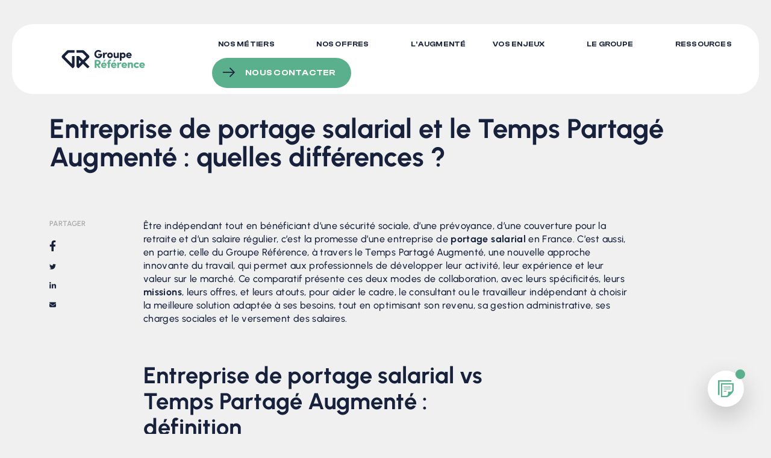

--- FILE ---
content_type: text/html; charset=UTF-8
request_url: https://www.groupe-reference.com/blog/portage-salarial-et-temps-partage-augmente-quelles-differences/
body_size: 35273
content:
<!doctype html>
<!--[if lt IE 9]><html class="no-js no-svg ie lt-ie9 lt-ie8 lt-ie7" lang="lang="fr-FR" prefix="og: https://ogp.me/ns#""> <![endif]-->
<!--[if IE 9]><html class="no-js no-svg ie ie9 lt-ie9 lt-ie8" lang="lang="fr-FR" prefix="og: https://ogp.me/ns#""> <![endif]-->
<!--[if gt IE 9]><!--><html class="no-js no-svg" lang="lang="fr-FR" prefix="og: https://ogp.me/ns#""> <!--<![endif]-->
<head><meta charset="UTF-8"><script>if(navigator.userAgent.match(/MSIE|Internet Explorer/i)||navigator.userAgent.match(/Trident\/7\..*?rv:11/i)){var href=document.location.href;if(!href.match(/[?&]nowprocket/)){if(href.indexOf("?")==-1){if(href.indexOf("#")==-1){document.location.href=href+"?nowprocket=1"}else{document.location.href=href.replace("#","?nowprocket=1#")}}else{if(href.indexOf("#")==-1){document.location.href=href+"&nowprocket=1"}else{document.location.href=href.replace("#","&nowprocket=1#")}}}}</script><script>(()=>{class RocketLazyLoadScripts{constructor(){this.v="2.0.4",this.userEvents=["keydown","keyup","mousedown","mouseup","mousemove","mouseover","mouseout","touchmove","touchstart","touchend","touchcancel","wheel","click","dblclick","input"],this.attributeEvents=["onblur","onclick","oncontextmenu","ondblclick","onfocus","onmousedown","onmouseenter","onmouseleave","onmousemove","onmouseout","onmouseover","onmouseup","onmousewheel","onscroll","onsubmit"]}async t(){this.i(),this.o(),/iP(ad|hone)/.test(navigator.userAgent)&&this.h(),this.u(),this.l(this),this.m(),this.k(this),this.p(this),this._(),await Promise.all([this.R(),this.L()]),this.lastBreath=Date.now(),this.S(this),this.P(),this.D(),this.O(),this.M(),await this.C(this.delayedScripts.normal),await this.C(this.delayedScripts.defer),await this.C(this.delayedScripts.async),await this.T(),await this.F(),await this.j(),await this.A(),window.dispatchEvent(new Event("rocket-allScriptsLoaded")),this.everythingLoaded=!0,this.lastTouchEnd&&await new Promise(t=>setTimeout(t,500-Date.now()+this.lastTouchEnd)),this.I(),this.H(),this.U(),this.W()}i(){this.CSPIssue=sessionStorage.getItem("rocketCSPIssue"),document.addEventListener("securitypolicyviolation",t=>{this.CSPIssue||"script-src-elem"!==t.violatedDirective||"data"!==t.blockedURI||(this.CSPIssue=!0,sessionStorage.setItem("rocketCSPIssue",!0))},{isRocket:!0})}o(){window.addEventListener("pageshow",t=>{this.persisted=t.persisted,this.realWindowLoadedFired=!0},{isRocket:!0}),window.addEventListener("pagehide",()=>{this.onFirstUserAction=null},{isRocket:!0})}h(){let t;function e(e){t=e}window.addEventListener("touchstart",e,{isRocket:!0}),window.addEventListener("touchend",function i(o){o.changedTouches[0]&&t.changedTouches[0]&&Math.abs(o.changedTouches[0].pageX-t.changedTouches[0].pageX)<10&&Math.abs(o.changedTouches[0].pageY-t.changedTouches[0].pageY)<10&&o.timeStamp-t.timeStamp<200&&(window.removeEventListener("touchstart",e,{isRocket:!0}),window.removeEventListener("touchend",i,{isRocket:!0}),"INPUT"===o.target.tagName&&"text"===o.target.type||(o.target.dispatchEvent(new TouchEvent("touchend",{target:o.target,bubbles:!0})),o.target.dispatchEvent(new MouseEvent("mouseover",{target:o.target,bubbles:!0})),o.target.dispatchEvent(new PointerEvent("click",{target:o.target,bubbles:!0,cancelable:!0,detail:1,clientX:o.changedTouches[0].clientX,clientY:o.changedTouches[0].clientY})),event.preventDefault()))},{isRocket:!0})}q(t){this.userActionTriggered||("mousemove"!==t.type||this.firstMousemoveIgnored?"keyup"===t.type||"mouseover"===t.type||"mouseout"===t.type||(this.userActionTriggered=!0,this.onFirstUserAction&&this.onFirstUserAction()):this.firstMousemoveIgnored=!0),"click"===t.type&&t.preventDefault(),t.stopPropagation(),t.stopImmediatePropagation(),"touchstart"===this.lastEvent&&"touchend"===t.type&&(this.lastTouchEnd=Date.now()),"click"===t.type&&(this.lastTouchEnd=0),this.lastEvent=t.type,t.composedPath&&t.composedPath()[0].getRootNode()instanceof ShadowRoot&&(t.rocketTarget=t.composedPath()[0]),this.savedUserEvents.push(t)}u(){this.savedUserEvents=[],this.userEventHandler=this.q.bind(this),this.userEvents.forEach(t=>window.addEventListener(t,this.userEventHandler,{passive:!1,isRocket:!0})),document.addEventListener("visibilitychange",this.userEventHandler,{isRocket:!0})}U(){this.userEvents.forEach(t=>window.removeEventListener(t,this.userEventHandler,{passive:!1,isRocket:!0})),document.removeEventListener("visibilitychange",this.userEventHandler,{isRocket:!0}),this.savedUserEvents.forEach(t=>{(t.rocketTarget||t.target).dispatchEvent(new window[t.constructor.name](t.type,t))})}m(){const t="return false",e=Array.from(this.attributeEvents,t=>"data-rocket-"+t),i="["+this.attributeEvents.join("],[")+"]",o="[data-rocket-"+this.attributeEvents.join("],[data-rocket-")+"]",s=(e,i,o)=>{o&&o!==t&&(e.setAttribute("data-rocket-"+i,o),e["rocket"+i]=new Function("event",o),e.setAttribute(i,t))};new MutationObserver(t=>{for(const n of t)"attributes"===n.type&&(n.attributeName.startsWith("data-rocket-")||this.everythingLoaded?n.attributeName.startsWith("data-rocket-")&&this.everythingLoaded&&this.N(n.target,n.attributeName.substring(12)):s(n.target,n.attributeName,n.target.getAttribute(n.attributeName))),"childList"===n.type&&n.addedNodes.forEach(t=>{if(t.nodeType===Node.ELEMENT_NODE)if(this.everythingLoaded)for(const i of[t,...t.querySelectorAll(o)])for(const t of i.getAttributeNames())e.includes(t)&&this.N(i,t.substring(12));else for(const e of[t,...t.querySelectorAll(i)])for(const t of e.getAttributeNames())this.attributeEvents.includes(t)&&s(e,t,e.getAttribute(t))})}).observe(document,{subtree:!0,childList:!0,attributeFilter:[...this.attributeEvents,...e]})}I(){this.attributeEvents.forEach(t=>{document.querySelectorAll("[data-rocket-"+t+"]").forEach(e=>{this.N(e,t)})})}N(t,e){const i=t.getAttribute("data-rocket-"+e);i&&(t.setAttribute(e,i),t.removeAttribute("data-rocket-"+e))}k(t){Object.defineProperty(HTMLElement.prototype,"onclick",{get(){return this.rocketonclick||null},set(e){this.rocketonclick=e,this.setAttribute(t.everythingLoaded?"onclick":"data-rocket-onclick","this.rocketonclick(event)")}})}S(t){function e(e,i){let o=e[i];e[i]=null,Object.defineProperty(e,i,{get:()=>o,set(s){t.everythingLoaded?o=s:e["rocket"+i]=o=s}})}e(document,"onreadystatechange"),e(window,"onload"),e(window,"onpageshow");try{Object.defineProperty(document,"readyState",{get:()=>t.rocketReadyState,set(e){t.rocketReadyState=e},configurable:!0}),document.readyState="loading"}catch(t){console.log("WPRocket DJE readyState conflict, bypassing")}}l(t){this.originalAddEventListener=EventTarget.prototype.addEventListener,this.originalRemoveEventListener=EventTarget.prototype.removeEventListener,this.savedEventListeners=[],EventTarget.prototype.addEventListener=function(e,i,o){o&&o.isRocket||!t.B(e,this)&&!t.userEvents.includes(e)||t.B(e,this)&&!t.userActionTriggered||e.startsWith("rocket-")||t.everythingLoaded?t.originalAddEventListener.call(this,e,i,o):(t.savedEventListeners.push({target:this,remove:!1,type:e,func:i,options:o}),"mouseenter"!==e&&"mouseleave"!==e||t.originalAddEventListener.call(this,e,t.savedUserEvents.push,o))},EventTarget.prototype.removeEventListener=function(e,i,o){o&&o.isRocket||!t.B(e,this)&&!t.userEvents.includes(e)||t.B(e,this)&&!t.userActionTriggered||e.startsWith("rocket-")||t.everythingLoaded?t.originalRemoveEventListener.call(this,e,i,o):t.savedEventListeners.push({target:this,remove:!0,type:e,func:i,options:o})}}J(t,e){this.savedEventListeners=this.savedEventListeners.filter(i=>{let o=i.type,s=i.target||window;return e!==o||t!==s||(this.B(o,s)&&(i.type="rocket-"+o),this.$(i),!1)})}H(){EventTarget.prototype.addEventListener=this.originalAddEventListener,EventTarget.prototype.removeEventListener=this.originalRemoveEventListener,this.savedEventListeners.forEach(t=>this.$(t))}$(t){t.remove?this.originalRemoveEventListener.call(t.target,t.type,t.func,t.options):this.originalAddEventListener.call(t.target,t.type,t.func,t.options)}p(t){let e;function i(e){return t.everythingLoaded?e:e.split(" ").map(t=>"load"===t||t.startsWith("load.")?"rocket-jquery-load":t).join(" ")}function o(o){function s(e){const s=o.fn[e];o.fn[e]=o.fn.init.prototype[e]=function(){return this[0]===window&&t.userActionTriggered&&("string"==typeof arguments[0]||arguments[0]instanceof String?arguments[0]=i(arguments[0]):"object"==typeof arguments[0]&&Object.keys(arguments[0]).forEach(t=>{const e=arguments[0][t];delete arguments[0][t],arguments[0][i(t)]=e})),s.apply(this,arguments),this}}if(o&&o.fn&&!t.allJQueries.includes(o)){const e={DOMContentLoaded:[],"rocket-DOMContentLoaded":[]};for(const t in e)document.addEventListener(t,()=>{e[t].forEach(t=>t())},{isRocket:!0});o.fn.ready=o.fn.init.prototype.ready=function(i){function s(){parseInt(o.fn.jquery)>2?setTimeout(()=>i.bind(document)(o)):i.bind(document)(o)}return"function"==typeof i&&(t.realDomReadyFired?!t.userActionTriggered||t.fauxDomReadyFired?s():e["rocket-DOMContentLoaded"].push(s):e.DOMContentLoaded.push(s)),o([])},s("on"),s("one"),s("off"),t.allJQueries.push(o)}e=o}t.allJQueries=[],o(window.jQuery),Object.defineProperty(window,"jQuery",{get:()=>e,set(t){o(t)}})}P(){const t=new Map;document.write=document.writeln=function(e){const i=document.currentScript,o=document.createRange(),s=i.parentElement;let n=t.get(i);void 0===n&&(n=i.nextSibling,t.set(i,n));const c=document.createDocumentFragment();o.setStart(c,0),c.appendChild(o.createContextualFragment(e)),s.insertBefore(c,n)}}async R(){return new Promise(t=>{this.userActionTriggered?t():this.onFirstUserAction=t})}async L(){return new Promise(t=>{document.addEventListener("DOMContentLoaded",()=>{this.realDomReadyFired=!0,t()},{isRocket:!0})})}async j(){return this.realWindowLoadedFired?Promise.resolve():new Promise(t=>{window.addEventListener("load",t,{isRocket:!0})})}M(){this.pendingScripts=[];this.scriptsMutationObserver=new MutationObserver(t=>{for(const e of t)e.addedNodes.forEach(t=>{"SCRIPT"!==t.tagName||t.noModule||t.isWPRocket||this.pendingScripts.push({script:t,promise:new Promise(e=>{const i=()=>{const i=this.pendingScripts.findIndex(e=>e.script===t);i>=0&&this.pendingScripts.splice(i,1),e()};t.addEventListener("load",i,{isRocket:!0}),t.addEventListener("error",i,{isRocket:!0}),setTimeout(i,1e3)})})})}),this.scriptsMutationObserver.observe(document,{childList:!0,subtree:!0})}async F(){await this.X(),this.pendingScripts.length?(await this.pendingScripts[0].promise,await this.F()):this.scriptsMutationObserver.disconnect()}D(){this.delayedScripts={normal:[],async:[],defer:[]},document.querySelectorAll("script[type$=rocketlazyloadscript]").forEach(t=>{t.hasAttribute("data-rocket-src")?t.hasAttribute("async")&&!1!==t.async?this.delayedScripts.async.push(t):t.hasAttribute("defer")&&!1!==t.defer||"module"===t.getAttribute("data-rocket-type")?this.delayedScripts.defer.push(t):this.delayedScripts.normal.push(t):this.delayedScripts.normal.push(t)})}async _(){await this.L();let t=[];document.querySelectorAll("script[type$=rocketlazyloadscript][data-rocket-src]").forEach(e=>{let i=e.getAttribute("data-rocket-src");if(i&&!i.startsWith("data:")){i.startsWith("//")&&(i=location.protocol+i);try{const o=new URL(i).origin;o!==location.origin&&t.push({src:o,crossOrigin:e.crossOrigin||"module"===e.getAttribute("data-rocket-type")})}catch(t){}}}),t=[...new Map(t.map(t=>[JSON.stringify(t),t])).values()],this.Y(t,"preconnect")}async G(t){if(await this.K(),!0!==t.noModule||!("noModule"in HTMLScriptElement.prototype))return new Promise(e=>{let i;function o(){(i||t).setAttribute("data-rocket-status","executed"),e()}try{if(navigator.userAgent.includes("Firefox/")||""===navigator.vendor||this.CSPIssue)i=document.createElement("script"),[...t.attributes].forEach(t=>{let e=t.nodeName;"type"!==e&&("data-rocket-type"===e&&(e="type"),"data-rocket-src"===e&&(e="src"),i.setAttribute(e,t.nodeValue))}),t.text&&(i.text=t.text),t.nonce&&(i.nonce=t.nonce),i.hasAttribute("src")?(i.addEventListener("load",o,{isRocket:!0}),i.addEventListener("error",()=>{i.setAttribute("data-rocket-status","failed-network"),e()},{isRocket:!0}),setTimeout(()=>{i.isConnected||e()},1)):(i.text=t.text,o()),i.isWPRocket=!0,t.parentNode.replaceChild(i,t);else{const i=t.getAttribute("data-rocket-type"),s=t.getAttribute("data-rocket-src");i?(t.type=i,t.removeAttribute("data-rocket-type")):t.removeAttribute("type"),t.addEventListener("load",o,{isRocket:!0}),t.addEventListener("error",i=>{this.CSPIssue&&i.target.src.startsWith("data:")?(console.log("WPRocket: CSP fallback activated"),t.removeAttribute("src"),this.G(t).then(e)):(t.setAttribute("data-rocket-status","failed-network"),e())},{isRocket:!0}),s?(t.fetchPriority="high",t.removeAttribute("data-rocket-src"),t.src=s):t.src="data:text/javascript;base64,"+window.btoa(unescape(encodeURIComponent(t.text)))}}catch(i){t.setAttribute("data-rocket-status","failed-transform"),e()}});t.setAttribute("data-rocket-status","skipped")}async C(t){const e=t.shift();return e?(e.isConnected&&await this.G(e),this.C(t)):Promise.resolve()}O(){this.Y([...this.delayedScripts.normal,...this.delayedScripts.defer,...this.delayedScripts.async],"preload")}Y(t,e){this.trash=this.trash||[];let i=!0;var o=document.createDocumentFragment();t.forEach(t=>{const s=t.getAttribute&&t.getAttribute("data-rocket-src")||t.src;if(s&&!s.startsWith("data:")){const n=document.createElement("link");n.href=s,n.rel=e,"preconnect"!==e&&(n.as="script",n.fetchPriority=i?"high":"low"),t.getAttribute&&"module"===t.getAttribute("data-rocket-type")&&(n.crossOrigin=!0),t.crossOrigin&&(n.crossOrigin=t.crossOrigin),t.integrity&&(n.integrity=t.integrity),t.nonce&&(n.nonce=t.nonce),o.appendChild(n),this.trash.push(n),i=!1}}),document.head.appendChild(o)}W(){this.trash.forEach(t=>t.remove())}async T(){try{document.readyState="interactive"}catch(t){}this.fauxDomReadyFired=!0;try{await this.K(),this.J(document,"readystatechange"),document.dispatchEvent(new Event("rocket-readystatechange")),await this.K(),document.rocketonreadystatechange&&document.rocketonreadystatechange(),await this.K(),this.J(document,"DOMContentLoaded"),document.dispatchEvent(new Event("rocket-DOMContentLoaded")),await this.K(),this.J(window,"DOMContentLoaded"),window.dispatchEvent(new Event("rocket-DOMContentLoaded"))}catch(t){console.error(t)}}async A(){try{document.readyState="complete"}catch(t){}try{await this.K(),this.J(document,"readystatechange"),document.dispatchEvent(new Event("rocket-readystatechange")),await this.K(),document.rocketonreadystatechange&&document.rocketonreadystatechange(),await this.K(),this.J(window,"load"),window.dispatchEvent(new Event("rocket-load")),await this.K(),window.rocketonload&&window.rocketonload(),await this.K(),this.allJQueries.forEach(t=>t(window).trigger("rocket-jquery-load")),await this.K(),this.J(window,"pageshow");const t=new Event("rocket-pageshow");t.persisted=this.persisted,window.dispatchEvent(t),await this.K(),window.rocketonpageshow&&window.rocketonpageshow({persisted:this.persisted})}catch(t){console.error(t)}}async K(){Date.now()-this.lastBreath>45&&(await this.X(),this.lastBreath=Date.now())}async X(){return document.hidden?new Promise(t=>setTimeout(t)):new Promise(t=>requestAnimationFrame(t))}B(t,e){return e===document&&"readystatechange"===t||(e===document&&"DOMContentLoaded"===t||(e===window&&"DOMContentLoaded"===t||(e===window&&"load"===t||e===window&&"pageshow"===t)))}static run(){(new RocketLazyLoadScripts).t()}}RocketLazyLoadScripts.run()})();</script>
    
    <meta name="viewport" content="width=device-width, initial-scale=1">
    <link rel="profile" href="https://gmpg.org/xfn/11">
    <link rel="preconnect" href="https://www.googletagmanager.com">
    <meta http-equiv="X-UA-Compatible" content="IE=edge">
    	<style></style>
	
<!-- Optimisation des moteurs de recherche par Rank Math PRO - https://rankmath.com/ -->
<title>Portage salarial vs Temps Partagé Augmenté : que choisir ?</title>
<link crossorigin data-rocket-preload as="font" href="https://www.groupe-reference.com/app/themes/groupe-reference/assets/fonts/ClashDisplay-Regular.woff2" rel="preload">
<link crossorigin data-rocket-preload as="font" href="https://www.groupe-reference.com/app/themes/groupe-reference/assets/fonts/ClashDisplay-Semibold.woff2" rel="preload">
<link crossorigin data-rocket-preload as="font" href="https://www.groupe-reference.com/app/cache/fonts/1/google-fonts/fonts/s/urbanist/v18/L0x-DF02iFML4hGCyMqrbS10ig.woff2" rel="preload">
<link crossorigin data-rocket-preload as="font" href="https://www.groupe-reference.com/app/cache/fonts/1/google-fonts/fonts/s/urbanist/v18/L0x-DF02iFML4hGCyMqlbS0.woff2" rel="preload">
<style id="wpr-usedcss">img:is([sizes=auto i],[sizes^="auto," i]){contain-intrinsic-size:3000px 1500px}img.emoji{display:inline!important;border:none!important;box-shadow:none!important;height:1em!important;width:1em!important;margin:0 .07em!important;vertical-align:-.1em!important;background:0 0!important;padding:0!important}body.light-theme{--background-body:#f0f0f0;--background-body-alpha:#f0f0f000;--background-element:#ffffff;--background-screen:#f1f1f1;--background-hr:#ccc;--background-button:#e6e6e6;--background-pre:#eee;--background-ins:#fff9c0;--background-card:#fff;--background-card-hover:#17213b;--text-main:#a8a8a8;--text-thirty:#2f292f;--text-primary:#2f292f;--text-secondary:#17213b;--text-highlight:#5ab08c;--text-third2:#2f292f;--on-background:#ffffff;--text-screen:#21759b;--text-input:#666;--text-input-focus:#111;--link:#4169e1;--link-visited:#800080;--link-hover:#191970;--border-button:#ccc #ccc #bbb;--border-button-hover:#ccc #bbb #aaa;--border-button-focus:#aaa #bbb #bbb;--border-input:#ccc;--border-abbr:#666;--our-brands:#f0f0f0;--graphic-element:#d8d8d8;--style-form-input:#a8a8a8;--header-site-annex:4rem;--header-site-main:7rem}.author{margin-top:6rem;margin-bottom:6rem}.author p{margin:0}@media screen and (min-width:900px){.author{margin-top:13.1rem;margin-bottom:13.9rem}}::-moz-placeholder{color:#ccc}::placeholder{color:#ccc}.gref-popup{align-items:flex-end;bottom:2rem;display:flex;flex-direction:column-reverse;height:4rem;position:fixed;right:2rem;width:4rem;z-index:100;transition:visibility ease-in .5s,opacity ease-in .5s}.gref-popup.with--image .gref-popup__inner{height:23.2rem;min-height:23.2rem;min-width:35rem}.gref-popup-btn{background-color:#fff;border-radius:50%;box-shadow:0 15px 36px 4px rgba(0,0,0,.1607843137);min-width:6rem;min-height:6rem;display:flex;flex-direction:column;justify-content:center;align-items:center;position:relative;border:none;cursor:pointer}.gref-popup-btn:after{position:absolute;top:-.2rem;right:-.2rem;width:1.6rem;height:1.6rem;border-radius:50%;background-color:#5ab08c;content:"";display:block}.gref-popup__inner{background-color:#fff;border-radius:2.8rem;box-shadow:0 15px 36px 4px rgba(0,0,0,.1607843137);width:100%;padding:2rem;display:flex;flex-direction:column;justify-content:center;align-items:flex-start;position:absolute;margin:0;opacity:0;transform:translateX(150%);transition:all .5s cubic-bezier(.85, 0, .15, 1)}.gref-popup__inner:after{position:absolute;top:-.2rem;right:-.2rem;width:1.6rem;height:1.6rem;border-radius:50%;background-color:#5ab08c;content:""}.gref-popup__content{display:flex;gap:2rem;align-items:center}.gref-popup__text{flex:1 1 100%}.gref-popup__text p{font-size:1.6rem}.gref-popup__btns{display:flex;justify-content:space-between;align-items:center;width:100%}.gref-popup__btns-close{width:2.4rem;height:2.4rem;cursor:pointer;position:absolute;left:1.4rem;top:1rem}.gref-popup__image{flex:1 1 100%}.gref-popup .gref-btn-popup{border-radius:10rem;font-size:1.2rem;line-height:1.05;font-weight:600;letter-spacing:.48px;font-family:"Clash Display Variable",serif;text-transform:uppercase;text-decoration:none;color:#fff;background-color:#5ab08c;padding:.8rem 1.7rem;text-align:center;transition:color .75s ease-in-out}.gref-popup .gref-btn-popup:hover{background-color:#17213b}.gref-popup.active .gref-popup__inner{opacity:1;transform:translateX(0)}.lock .gref-popup{visibility:hidden;opacity:0}@media screen and (min-width:900px){.gref-popup{bottom:4.5rem;right:4.5rem}.gref-popup-btn{min-width:6rem;min-height:6rem;height:6rem}}html{line-height:1.15;-webkit-text-size-adjust:100%}body{margin:0}main{display:block}h1{font-size:2em;margin:.67em 0}a{background-color:transparent}b,strong{font-weight:bolder}code{font-family:monospace,monospace;font-size:1em}small{font-size:80%}img{border-style:none}button,input,optgroup,select,textarea{font-family:inherit;font-size:100%;line-height:1.15;margin:0}button,input{overflow:visible}button,select{text-transform:none}[type=button],[type=reset],[type=submit],button{-webkit-appearance:button}[type=button]::-moz-focus-inner,[type=reset]::-moz-focus-inner,[type=submit]::-moz-focus-inner,button::-moz-focus-inner{border-style:none;padding:0}[type=button]:-moz-focusring,[type=reset]:-moz-focusring,[type=submit]:-moz-focusring,button:-moz-focusring{outline:ButtonText dotted 1px}fieldset{padding:.35em .75em .625em}legend{box-sizing:border-box;color:inherit;display:table;max-width:100%;padding:0;white-space:normal}progress{vertical-align:baseline}textarea{overflow:auto}[type=checkbox],[type=radio]{box-sizing:border-box;padding:0}[type=number]::-webkit-inner-spin-button,[type=number]::-webkit-outer-spin-button{height:auto}::-webkit-file-upload-button{-webkit-appearance:button;font:inherit}details{display:block}template{display:none}[hidden]{display:none}*,::after,::before{box-sizing:inherit}html{box-sizing:border-box}body,button,input,optgroup,select,textarea{font-weight:400;font-family:Urbanist,sans-serif;color:var(--text-main)}.text_green{color:#5ab08c;display:contents!important}h3{font-size:2rem;line-height:1.3}h1,h2,h3{margin-top:0;margin-bottom:3rem;clear:both;font-family:Urbanist,sans-serif;color:var(--text-secondary)}h1{font-size:4.5rem;font-weight:700;line-height:1.05;margin-bottom:3.15rem}h2{font-size:3.8rem;font-weight:700;line-height:1.15}.entry-content>:not(section)+:where(h1,h2,h3,h4,section){display:block;width:100%;margin:5rem 0}p{font-size:1.6rem;line-height:1.4;font-family:Urbanist,sans-serif;font-weight:500;color:var(--text-secondary);margin-bottom:4rem}body,button,input,optgroup,select,textarea{font-size:1.6rem;line-height:1.25}@font-face{font-family:"Clash Display Variable";font-style:normal;font-weight:400;src:url("https://www.groupe-reference.com/app/themes/groupe-reference/assets/fonts/ClashDisplay-Regular.woff2") format("woff2"),url("https://www.groupe-reference.com/app/themes/groupe-reference/assets/fonts/ClashDisplay-Regular.woff") format("woff"),url("https://www.groupe-reference.com/app/themes/groupe-reference/assets/fonts/ClashDisplay-Regular.ttf") format("ttf");font-display:swap}@font-face{font-family:"Clash Display Variable";font-style:normal;font-weight:600;src:url("https://www.groupe-reference.com/app/themes/groupe-reference/assets/fonts/ClashDisplay-Semibold.woff2") format("woff2"),url("https://www.groupe-reference.com/app/themes/groupe-reference/assets/fonts/ClashDisplay-Semibold.woff") format("woff"),url("https://www.groupe-reference.com/app/themes/groupe-reference/assets/fonts/ClashDisplay-Semibold.ttf") format("ttf");font-display:swap}p,ul{letter-spacing:.036rem}p{margin:0}p:where(:not(:last-child)){margin-bottom:1em}i{font-style:italic}code,var{font-family:monaco,consolas,"Andale Mono","DejaVu Sans Mono",monospace}ins{text-decoration:none;background:var(--background-ins)}big{font-size:125%}:root{font-size:62.5%}html{scroll-behavior:smooth}body{background:var(--background-body);overflow-x:hidden}body:after{content:"";transition:background-color .5s ease-in-out}body.lock{overflow:hidden;height:100vh}body.lock:after{position:fixed;top:0;left:0;width:100%;height:100vh;z-index:2;background-color:var(--background-body)}:where(.entry-content > .wp-block-cover),:where(.entry-content section:not(:first-child)),:where(.entry-content section:not(:last-child)){margin:3rem 0;display:inline-block;width:100%}:where(.entry-content section:first-child){margin:0 0 3rem;display:inline-block;width:100%}.scale-down,.scale-up,.slide-down,.slide-left,.slide-right,.slide-up{opacity:0;transition:opacity 1.5s linear .5s,transform 2s cubic-bezier(.85, 0, .15, 1)}.scale-down,.scale-up{transition:opacity .75s linear .25s,transform 1s cubic-bezier(.215, .6, .27, .995)}.slide-up{transform:translateY(20px) scale(1)}.slide-down{transform:translateY(-20px) scale(1)}.slide-left{transform:translateX(50%);transition:all 1.5s cubic-bezier(.85, 0, .15, 1)}.slide-right{transform:translateX(-50%);transition:all 1.5s cubic-bezier(.85, 0, .15, 1)}.scale-up{transform:scale(.8)}.scale-down{transform:scale(1.2)}ul{list-style:disc;padding-left:1.5rem;line-height:1.4}li>ul{margin-bottom:0;margin-left:1.5em}embed,iframe,object{max-width:100%}iframe{max-width:100%;margin:0;width:100%;min-height:100%}img,svg{display:block}img{height:auto;max-width:100%}img.size-full{width:auto}figure{margin:0}table{margin:0 0 1.5em;width:100%}.text_green{color:var(--text-highlight)}a{color:var(--text-highlight)}a:focus{outline:0}a:active,a:hover{outline:0}p a{font-weight:700}button,input[type=button],input[type=reset],input[type=submit]{border:1px solid;border-color:var(--border-button);border-radius:3px;background:var(--background-button);color:rgba(0,0,0,.8);line-height:1;padding:.6em 1em}button>*,input[type=button]>*,input[type=reset]>*,input[type=submit]>*{pointer-events:none}button:hover,input[type=button]:hover,input[type=reset]:hover,input[type=submit]:hover{border-color:var(--border-button-hover)}button:active,button:focus,input[type=button]:active,input[type=button]:focus,input[type=reset]:active,input[type=reset]:focus,input[type=submit]:active,input[type=submit]:focus{border-color:var(--border-button-focus)}input[type=date],input[type=email],input[type=number],input[type=text],input[type=time],input[type=url],textarea{color:var(--text-input);border:1px solid var(--border-input);border-radius:3px;padding:3px}input[type=date]:focus,input[type=email]:focus,input[type=number]:focus,input[type=text]:focus,input[type=time]:focus,input[type=url]:focus,textarea:focus{color:var(--text-input-focus)}select{border:1px solid var(--border-input)}textarea{width:100%}.switch{position:relative;display:block;width:5rem;height:3rem;background-color:var(--text-secondary);border-radius:100px;cursor:pointer;transition:all .3s ease-out}.switch::after,.switch::before{z-index:1;position:absolute;display:block;top:50%;transform:translateY(-50%)}.switch input{display:none}.switch .slider{z-index:2;position:absolute;width:1rem;height:1rem;top:1rem;left:1rem;background-color:var(--text-highlight);border-radius:50%;transition:all .3s ease-out}.switch input:checked+.slider{transform:translateX(2rem)}.site-main{grid-area:main;overflow:hidden}.site-footer{grid-area:footer}.blocks-labels{display:flex;justify-content:space-between;padding-bottom:2rem;border-bottom:2px solid #a8a8a8;font-family:"Clash Display Variable",serif;align-items:flex-start;flex-direction:column;gap:2rem;margin-bottom:2rem}.blocks-labels__title{max-width:100%;width:100%;margin-bottom:0}.btn{padding:2rem 3rem 2rem 5rem;color:#fff}.btn{font-size:1.4rem;line-height:1.2;display:inline-flex;font-weight:600;letter-spacing:.28px;text-decoration:none;height:5rem;border-radius:3rem;border:none;text-transform:uppercase;transition:background-color .3s ease-in,color .3s ease-in;position:relative;overflow:hidden;align-items:center;z-index:2;font-family:"Clash Display Variable",serif}.btn span{transition:color .2s ease-in-out}.btn::after{content:"";position:absolute;top:0;left:0;width:0;height:100%;background-color:#17213b;transition:width .2s ease-in-out;z-index:-1;border-radius:3rem}.btn:before{content:"";position:absolute;height:1.8rem;width:2rem;left:1.8rem;-webkit-mask-image:url("https://www.groupe-reference.com/app/themes/groupe-reference/assets/svg/arrow-right.svg");mask-image:url("https://www.groupe-reference.com/app/themes/groupe-reference/assets/svg/arrow-right.svg");-webkit-mask-repeat:no-repeat;mask-repeat:no-repeat;-webkit-mask-size:contain;mask-size:contain;background-size:auto 100%;transition:transform .3s ease-in,opacity .3s ease-in;z-index:2;transform:translateX(0)}.btn:hover span{color:#fff;z-index:3;position:relative}.btn:hover::after{width:100%}.btn:hover:before{opacity:0;transform:translateX(30px);animation:.2s ease-in-out forwards arrowAnimation}@keyframes arrowAnimation{0%,50%{opacity:0;transform:translateX(30px)}50.1%{opacity:0;transform:translateX(-30px)}100%{opacity:1;transform:translateX(0)}}.header-site{position:fixed;width:100vw;top:0;background-color:rgba(0,0,0,0);z-index:99;transition:transform .75s cubic-bezier(.215, .6, .27, .995)}@media screen and (min-width:900px){.blocks-labels{gap:2rem;flex-direction:row;align-items:end}.blocks-labels__title{max-width:64rem}.header-site__annex,.header-site__main-menu{padding:0 2rem}}@media screen and (min-width:1400px){.header-site .header-site__wrapper{max-width:138rem;margin:0 auto}}.site-footer-copyright,.site-footer-navigation{color:var(--text-primary)}.site-footer-copyright a,.site-footer-navigation a{color:var(--text-primary)}.site-footer-copyright a svg,.site-footer-navigation a svg{width:auto;height:calc(56px - 1rem - 1px)}.site-footer-copyright__wrapper{max-width:111.6rem;margin:0 auto}@media screen and (max-width:1200px){.site-footer-copyright__wrapper{margin:unset;padding-left:2rem;padding-right:2rem;max-width:100%}}.site-footer-copyright__list,.site-footer-navigation__list{padding-left:unset;margin:unset;list-style:none}.site-footer-navigation__row{border-top:1px solid var(--text-primary);padding:4rem 0;display:grid;grid-gap:3.2rem 1.6rem;text-align:left;margin:unset}.site-footer-navigation__presentation{display:grid;grid-gap:2rem}.site-footer-navigation__presentation a{display:inline-block;width:100%}.site-footer-navigation__presentation a svg #reference path,.site-footer-navigation__presentation a svg #symbole path{fill:var(--text-primary)!important}.site-footer-navigation__presentation span{font-size:2.8rem;max-width:18rem;width:100%;display:inline-block;font-family:"Clash Display Variable",serif}.site-footer-navigation__menus{display:grid;grid-gap:4.8rem 8rem;grid-template-columns:repeat(2,minmax(1rem,1fr));place-items:flex-start}.site-footer-navigation__menus span{padding:1rem 0;font-size:1.2rem;font-weight:600;letter-spacing:.05em;color:var(--text-main);text-transform:uppercase;display:inline-block;font-family:"Clash Display Variable",serif}.site-footer-navigation__entities,.site-footer-navigation__social{text-align:left}.site-footer-navigation__list{padding:1rem 0}.site-footer-navigation__item{padding:1rem 0;margin:0;list-style:none}.site-footer-navigation__link{line-height:1.4;font-weight:700;text-decoration:none;position:relative;transition:all .3s ease-in-out}.site-footer-navigation__link:after{right:-20px;top:0;transform:rotate(-45deg) scale(1.5);content:"→";position:absolute;color:#5ab08c;font-size:1.1rem}.site-footer-copyright{font-family:Urbanist,sans-serif;line-height:1.2}.site-footer-copyright__row{display:grid}.site-footer-copyright__creator p{font-weight:700}.site-footer-copyright__creator span{font-weight:400}.site-footer-copyright__menu ul{display:flex}.site-footer-copyright__menu ul li a{font-weight:700;text-decoration:none;transition:all .3s ease}.site-footer-copyright__menu ul li a:hover{border-bottom:2px solid var(--text-primary);padding-bottom:.5rem}@media screen and (max-width:599px){.entry-content>:not(section)+:where(h1,h2,h3,h4,section){margin:3rem 0}.site-footer-navigation__presentation{grid-gap:2rem 0}.site-footer-navigation__presentation span{font-size:2rem;max-width:14rem}.site-footer-navigation__row{padding:4rem 0 2rem}.site-footer-copyright{font-size:1.2rem}.site-footer-copyright__menu{padding:3rem 0 1rem}.site-footer-copyright__menu ul{gap:2rem;margin:0 auto}}@media screen and (min-width:600px){.site-footer-navigation__presentation{margin:unset}.site-footer-navigation__menus{display:grid;grid-template-columns:repeat(2,minmax(1rem,10rem));grid-gap:4.8rem 8rem;justify-content:right;place-items:flex-start;width:100%}.site-footer-navigation__row{grid-template-columns:repeat(2,minmax(1rem,1fr));place-items:flex-start;text-align:left;margin:inherit}.site-footer-copyright{font-size:1.3rem}.site-footer-copyright__row{grid-template-columns:minmax(1rem,1fr) auto;place-items:center flex-start;padding:7rem 0 2rem}.site-footer-copyright__menu{padding:unset}.site-footer-copyright__menu ul{gap:2rem;margin:0 auto}}@media screen and (min-width:1200px){ul{margin:0 0 1.5em}.site-footer-navigation__presentation span{margin:unset;font-size:2.8rem;max-width:20rem}.site-footer-copyright{font-size:1.4rem}.site-footer-copyright__row{padding:10rem 0 3rem;text-align:left}.site-footer-copyright__menu{gap:5rem}}.entry-content>h1,.entry-content>h2,.entry-content>h3,.entry-content>p,.entry-content>ul{max-width:93rem;margin-left:auto;margin-right:auto;color:var(--text-secondary);padding-left:1rem;padding-right:1rem}.entry-content>p,.entry-content>ul{color:var(--text-main)}@media screen and (max-width:600px){.push-media-text__content,.push-media-text__image-title{height:25rem}.push-media-text__title span{font-size:1.8rem}.push-media-text__content{padding:1.5rem 6rem 2rem 2rem;font-size:1.2rem}}.events{padding:4rem 0}.contentSite{padding-top:10rem;display:flex;flex-direction:column;position:relative;z-index:1}@media screen and (min-width:900px){.contentSite{padding-top:15rem}}.header-site__wrapper{display:flex;align-items:center;justify-content:space-between}.header-site__burgerMenu{position:relative;width:5rem;height:5rem;outline:0;padding:0;border:none;justify-content:center;color:var(--text-primary);background:0 0;text-indent:-9999px;display:flex;flex:1}.header-site__burger-item{top:50%;transition-timing-function:cubic-bezier(0.55,0.055,0.675,0.19);transition-duration:75ms}.header-site__burger-item,.header-site__burger-item::after,.header-site__burger-item::before{position:absolute;display:block;width:3rem;height:2px;border-radius:2px;background:currentColor}.header-site__burger-item::after,.header-site__burger-item::before{left:0;content:""}.header-site__burger-item::before{top:-.8rem;transition:top 75ms ease .12s,opacity 75ms ease}.header-site__burger-item::after{bottom:-.8rem;transition:bottom 75ms ease .12s,transform 75ms cubic-bezier(.55, .055, .675, .19)}.header-site__annex{min-height:var(--header-site-annex);display:flex;background-color:transparent!important}.header-site__branding{display:flex;margin:0}.header-site__branding-button{display:inline-flex;align-items:center}.header-site__branding-button svg{width:100%;max-height:2.8rem}.header-site__main-menu{position:relative;transition:background .4s ease-in-out}.header-site__main-menu:before{display:block;content:"";position:absolute;left:0;top:0;width:100%;height:50%;z-index:0;transition:background .4s ease-in-out}.header-site__main-menu .menu-item.menu-item-has-children{position:relative}.header-site__main-menu .menu-item.menu-item-has-children>a:before{content:"";position:absolute;top:0;left:0;width:0;height:100%;opacity:0;background-color:#f0f0f0;transition:width .3s ease-in-out,opacity .2s ease .1s;z-index:-1;border-radius:3rem}.header-site__main-menu .menu-item.menu-item-has-children>a:after{content:"";background-image:var(--wpr-bg-ec2c6ddc-41ae-495e-9459-dd10deba03e1);background-repeat:no-repeat;background-position:right center;overflow:hidden;flex-shrink:0;margin-left:1rem;width:1.5rem;height:1.5rem;transition:transform 250ms cubic-bezier(.4, 0, .2, 1)}.header-site__main-menu .menu-item.btn{background-color:#5ab08c;border-radius:3rem;font-size:1.2rem;padding:0}.header-site__main-menu .menu-item.btn:before{background-color:#17213b;height:1.8rem;width:2rem}.header-site__main-menu .menu-item.btn a{font-size:1.4rem;color:#fff;z-index:2;padding:1rem 3rem 1rem 6rem}.header-site__main-menu .menu-item.btn:hover a{background-color:unset;border-radius:inherit;color:#fff}.header-site__main-menu .menu-item.btn:hover:before{background-color:#5ab08c}.header-site__main-menu .menu-item a{position:relative;align-items:center;color:#17213b;cursor:pointer;display:inline-flex;font-size:1.2rem;font-weight:600;letter-spacing:.24px;justify-content:center;line-height:1.4;text-align:center;text-decoration:none;text-transform:uppercase;font-family:"Clash Display Variable",serif;transition:color 250ms cubic-bezier(.4, 0, .2, 1)}.header-site__main-menu .menu-item a:hover{color:var(--text-highlight)}.header-site__main-menu .menu-item a:hover:before{opacity:1;width:100%}.header-site__main-menu .menu-item:hover>a:after{transform:rotate(-180deg)}.header-site__panel .menu-item a{display:flex;align-items:center;justify-content:space-between;font-family:Urbanist,sans-serif;font-weight:700;text-align:left;text-transform:initial;font-size:1.6rem}.header-site__panel .menu-item a:hover:after{transform:translateX(.5rem);background-color:#5ab08c}.header-site__panel .menu-item a:after{content:"";height:1.3rem;width:1.9rem;-webkit-mask-image:url("https://www.groupe-reference.com/app/themes/groupe-reference/assets/svg/arrow-right.svg");mask-image:url("https://www.groupe-reference.com/app/themes/groupe-reference/assets/svg/arrow-right.svg");-webkit-mask-repeat:no-repeat;mask-repeat:no-repeat;-webkit-mask-size:contain;mask-size:contain;transition:transform .3s ease-in,opacity .3s ease-in,background-color .3s ease-in;z-index:2;margin-left:2rem;transform:translateX(0);background-color:#17213b}@media screen and (max-width:899px){.header-site{padding:0 1rem}.header-site:not(.transparent-bg){background:var(--background-body);background:linear-gradient(180deg,var(--background-body) 0%,var(--background-body) 75%,rgba(25,47,82,0) 75%,rgba(25,47,82,0) 100%)}.header-site:not(.transparent-bg) .header-site__main-menu{background-color:#fff;border-radius:3rem}.header-site .header-site__branding{max-width:14.8rem}.header-site .header-site__nav{position:absolute;top:3rem;left:0;width:100%;max-height:calc(100vh - 16rem);overflow-y:auto;transform:translateY(-10%);opacity:0;visibility:hidden;background-color:#fff;padding:4rem 1rem 2rem;border-bottom-left-radius:3rem;border-bottom-right-radius:3rem;z-index:-1;transition:opacity .3s ease-in-out,transform .3s ease-in-out,visibility .3s ease-in-out}.header-site .header-site__nav-list{padding:0;margin:0;list-style:none}.header-site .header-site__nav-list>.menu-item:not(.btn)>a{font-size:2rem;padding:1rem 2rem}.header-site .header-site__nav-list ul{margin:0;list-style:none}.header-site .header-site__nav .menu-item.focus>a:after{transform:rotate(-180deg)}.header-site .header-site__nav .menu-item.focus>a:before{opacity:1;width:100%}.header-site .header-site__nav .menu-item.focus .header-site__panel{max-height:40rem;opacity:1}.header-site.toggled .header-site__nav{transform:translateY(0);opacity:1;visibility:visible}.header-site.toggled .header-site__main-menu{background-color:#fff;border-radius:3rem}.header-site.toggled .header-site__burger-item{transition-delay:0.12s;transition-timing-function:cubic-bezier(0.215,0.61,0.355,1);transform:rotate(45deg)}.header-site.toggled .header-site__burger-item::before{top:0;transition:bottom 75ms ease,transform 75ms cubic-bezier(.215, .61, .355, 1) .12s;opacity:0}.header-site.toggled .header-site__burger-item::after{bottom:0;transition:bottom 75ms ease,transform 75ms cubic-bezier(.215, .61, .355, 1) .12s;transform:rotate(-90deg)}.header-site__wrapper{position:relative;flex-direction:row-reverse;width:100%}.header-site__main-menu{border-radius:3.5rem}.header-site__main-menu .header-site__wrapper{padding:.4rem 1.6rem}.header-site__panel{max-height:0;opacity:0;padding-left:0;transition:max-heigt .4s ease-in-out,opacity .4s ease}.header-site__panel .menu-item a{font-size:1.8rem;padding:1rem 1rem 1rem 2rem}.menu-item.btn{margin-top:1rem;margin-left:1rem}.header-site__annex{overflow:auto}.header-site__annex .menu-item a{white-space:nowrap;padding:1rem}}@media screen and (min-width:900px){.header-site__wrapper{width:100%;min-height:6rem;display:flex;justify-content:flex-end;position:relative;z-index:5;align-items:stretch}.header-site:not(.transparent-bg) .header-site__main-menu:before{background:0 0}.header-site__main-menu .header-site__wrapper{justify-content:flex-start;min-height:var(--header-site-main)}.header-site__main-menu .bg-border--white{background-color:#fff;border-radius:3.5rem}.header-site__main-menu .header-site__branding-button{padding:1.85rem}.header-site__main-menu .header-site__nav{position:relative;z-index:10;flex:1 1 auto;transition:transform .2s ease-in-out 0s;transform:translateY(0);display:block}.header-site__main-menu .header-site__nav-list{margin:0;display:flex;flex-wrap:wrap;list-style:none;align-items:center;height:100%;justify-content:space-between;padding:1rem}.header-site__main-menu .header-site__nav-list .menu-item{display:flex;transition:all .2s linear}.header-site__main-menu .header-site__nav-list .menu-item.btn a{padding:2rem 2.5rem 2rem 5.5rem}.header-site__main-menu .header-site__nav-list .menu-item a{width:100%;padding:1.5rem}.header-site__main-menu .header-site__nav-list .menu-item .header-site__panel{border-radius:3rem;bottom:auto;display:flex;flex-direction:column;height:auto;left:-3rem;top:7rem;opacity:0;visibility:hidden;overflow:hidden;transform:translateY(1.8rem);transition:opacity .3s ease-in-out,transform .3s ease-in-out,visibility .3s ease-in-out;width:40rem;background:#fff;position:absolute;z-index:20;padding:2rem;margin:0}.header-site__main-menu .header-site__nav-list .menu-item:hover .header-site__panel{opacity:1;transform:translateY(0);visibility:visible}.header-site__main-menu .header-site__nav .btn{margin-top:0}.header-site__burgerMenu{display:none}.header-site__annex .menu-item a{padding:2rem}}.no-js .fallback-pager{display:block}.sticky{display:block}.page,.post{margin:0 0 1.5em}.updated:not(.published){display:none}.entry-content{margin:0}@media screen and (min-width:1200px){.header-site__main-menu .header-site__nav-list .menu-item a{padding:1.5rem 1rem}.header-site__branding-button svg{max-height:3rem}.header-site__main-menu .header-site__nav-list{padding:1rem 1rem 1rem 3rem}}.card-post{height:100%;background-repeat:no-repeat;background-size:cover;background-color:#fff;color:#17213b;border-radius:2.8rem;font-family:"Clash Display Variable",serif;font-weight:600;font-size:1.2rem;display:flex;flex-direction:column;margin-bottom:0;justify-content:center!important;transition:background .2s ease-in;background-position:center;position:relative;min-height:30rem}.card-post img{height:100%;width:100%;-o-object-fit:cover;object-fit:cover;-o-object-position:center;object-position:center;border-radius:2.8rem}.card-post a{color:#17213b;text-decoration:none}.card-post svg{fill:#ffffff}.card-post:hover{background-size:auto 130%;transition:all .2s ease-in-out}.card-post .post-title{margin-bottom:0}.card-post.has-background{color:#fff;width:100%;overflow:hidden;border-radius:2.8rem;box-shadow:inset 0 0 0 100vw rgba(0,0,0,.4);height:30rem}.card-post.has-background a>img{width:100%;height:100%;-o-object-fit:cover;object-fit:cover;transition:transform .3s ease}.card-post.has-background:hover img{transform:scale(1.1)}.card-post.has-background::after{position:absolute;top:0;left:0;z-index:1;width:100%;height:100%;content:"";background-color:#17213b;opacity:.5}.card-post.has-background a{color:#fff;display:flex;align-items:center}.card-post.has-background a::before{position:absolute;z-index:1;left:0;top:0;background:rgba(0,0,0,.4);content:"";width:100%;height:100%;border-radius:2.8rem}.card-post.has-background .post-title{color:#fff;position:absolute;z-index:2;left:2rem;width:90%;margin:0}.card-post.has-background svg{fill:#ffffff}.post-title{font-family:Urbanist,sans-serif;font-size:2.8rem;font-weight:700;margin-bottom:0}.post-tags{color:#17213b;display:flex;flex-wrap:wrap;gap:1rem;text-transform:uppercase;position:absolute;bottom:20px;left:2rem;z-index:3}@supports not (scroll-behavior:auto){.post-tags span:not(:last-child){margin-right:1rem}}.post-tags span{background-color:#fff;border-radius:10rem;padding:.8rem 1.2rem}@media screen and (min-width:900px){.card-post{justify-content:flex-start}.post-title{margin-bottom:2rem}}.header-site__skip-links{position:absolute;z-index:999;list-style:none;margin:0}.header-site__skip-links-button{height:.1rem;left:-100rem;line-height:1;overflow:hidden;position:absolute;text-align:left;top:-100rem;width:.1rem;z-index:2}.header-site__skip-links-button:active,.header-site__skip-links-button:focus,.header-site__skip-links-button:hover{background-color:#fff;height:auto;left:0;overflow:visible;padding:.4rem 1.2rem;top:0;width:auto}#primary[tabindex="-1"]:focus{outline:0}.single-post .site-main{overflow:unset}.post .entry-content,.post footer,.post header{max-width:111.6rem;margin:0 auto}@media screen and (max-width:1200px){.post .entry-content,.post footer,.post header{margin:unset;padding-left:2rem;padding-right:2rem;max-width:100%}}.post header{margin-bottom:8rem;margin-top:4rem}.post span{display:block}.post .post__intro__title{font-size:1.2rem;font-weight:600;margin-bottom:1rem;text-transform:uppercase}.post .content{max-width:82.4rem;margin:auto;padding-left:1rem;padding-right:1rem}.post .entry-content{position:relative}.post .social_shares{display:none}.post .social_shares .social_shares__wrapper .social_share:hover svg path{fill:#5ab08c}.post .content .textillus__text{padding-left:0;padding-right:0}.post__related{max-width:111.6rem;margin:0 auto;display:flex;flex-direction:column;gap:2rem;margin-bottom:9.8rem}@media screen and (max-width:1200px){.post__related{margin:unset;padding-left:2rem;padding-right:2rem;max-width:100%}}.post__related article{flex:1}@media screen and (min-width:900px){.post .social_shares{display:block;position:absolute;left:0;height:100%}.post .social_shares__wrapper{position:sticky;top:170px}.post .social_shares__wrapper svg{max-width:1.1rem}.post .social_shares__wrapper svg path{fill:var(--text-secondary)}.post .social_shares__wrapper .post__intro__title{margin-bottom:2rem}.post .social_shares__wrapper a:not(:last-child) svg{margin-bottom:2rem}.post__related{flex-direction:row}}:root{--swiper-theme-color:#007aff}.swiper{margin-left:auto;margin-right:auto;position:relative;overflow:hidden;list-style:none;padding:0;z-index:1}:root{--swiper-navigation-size:44px}@font-face{font-family:Urbanist;font-style:normal;font-weight:100;font-display:swap;src:url(https://www.groupe-reference.com/app/cache/fonts/1/google-fonts/fonts/s/urbanist/v18/L0x-DF02iFML4hGCyMqrbS10ig.woff2) format('woff2');unicode-range:U+0100-02BA,U+02BD-02C5,U+02C7-02CC,U+02CE-02D7,U+02DD-02FF,U+0304,U+0308,U+0329,U+1D00-1DBF,U+1E00-1E9F,U+1EF2-1EFF,U+2020,U+20A0-20AB,U+20AD-20C0,U+2113,U+2C60-2C7F,U+A720-A7FF}@font-face{font-family:Urbanist;font-style:normal;font-weight:100;font-display:swap;src:url(https://www.groupe-reference.com/app/cache/fonts/1/google-fonts/fonts/s/urbanist/v18/L0x-DF02iFML4hGCyMqlbS0.woff2) format('woff2');unicode-range:U+0000-00FF,U+0131,U+0152-0153,U+02BB-02BC,U+02C6,U+02DA,U+02DC,U+0304,U+0308,U+0329,U+2000-206F,U+20AC,U+2122,U+2191,U+2193,U+2212,U+2215,U+FEFF,U+FFFD}@font-face{font-family:Urbanist;font-style:normal;font-weight:200;font-display:swap;src:url(https://www.groupe-reference.com/app/cache/fonts/1/google-fonts/fonts/s/urbanist/v18/L0x-DF02iFML4hGCyMqrbS10ig.woff2) format('woff2');unicode-range:U+0100-02BA,U+02BD-02C5,U+02C7-02CC,U+02CE-02D7,U+02DD-02FF,U+0304,U+0308,U+0329,U+1D00-1DBF,U+1E00-1E9F,U+1EF2-1EFF,U+2020,U+20A0-20AB,U+20AD-20C0,U+2113,U+2C60-2C7F,U+A720-A7FF}@font-face{font-family:Urbanist;font-style:normal;font-weight:200;font-display:swap;src:url(https://www.groupe-reference.com/app/cache/fonts/1/google-fonts/fonts/s/urbanist/v18/L0x-DF02iFML4hGCyMqlbS0.woff2) format('woff2');unicode-range:U+0000-00FF,U+0131,U+0152-0153,U+02BB-02BC,U+02C6,U+02DA,U+02DC,U+0304,U+0308,U+0329,U+2000-206F,U+20AC,U+2122,U+2191,U+2193,U+2212,U+2215,U+FEFF,U+FFFD}@font-face{font-family:Urbanist;font-style:normal;font-weight:300;font-display:swap;src:url(https://www.groupe-reference.com/app/cache/fonts/1/google-fonts/fonts/s/urbanist/v18/L0x-DF02iFML4hGCyMqrbS10ig.woff2) format('woff2');unicode-range:U+0100-02BA,U+02BD-02C5,U+02C7-02CC,U+02CE-02D7,U+02DD-02FF,U+0304,U+0308,U+0329,U+1D00-1DBF,U+1E00-1E9F,U+1EF2-1EFF,U+2020,U+20A0-20AB,U+20AD-20C0,U+2113,U+2C60-2C7F,U+A720-A7FF}@font-face{font-family:Urbanist;font-style:normal;font-weight:300;font-display:swap;src:url(https://www.groupe-reference.com/app/cache/fonts/1/google-fonts/fonts/s/urbanist/v18/L0x-DF02iFML4hGCyMqlbS0.woff2) format('woff2');unicode-range:U+0000-00FF,U+0131,U+0152-0153,U+02BB-02BC,U+02C6,U+02DA,U+02DC,U+0304,U+0308,U+0329,U+2000-206F,U+20AC,U+2122,U+2191,U+2193,U+2212,U+2215,U+FEFF,U+FFFD}@font-face{font-family:Urbanist;font-style:normal;font-weight:400;font-display:swap;src:url(https://www.groupe-reference.com/app/cache/fonts/1/google-fonts/fonts/s/urbanist/v18/L0x-DF02iFML4hGCyMqrbS10ig.woff2) format('woff2');unicode-range:U+0100-02BA,U+02BD-02C5,U+02C7-02CC,U+02CE-02D7,U+02DD-02FF,U+0304,U+0308,U+0329,U+1D00-1DBF,U+1E00-1E9F,U+1EF2-1EFF,U+2020,U+20A0-20AB,U+20AD-20C0,U+2113,U+2C60-2C7F,U+A720-A7FF}@font-face{font-family:Urbanist;font-style:normal;font-weight:400;font-display:swap;src:url(https://www.groupe-reference.com/app/cache/fonts/1/google-fonts/fonts/s/urbanist/v18/L0x-DF02iFML4hGCyMqlbS0.woff2) format('woff2');unicode-range:U+0000-00FF,U+0131,U+0152-0153,U+02BB-02BC,U+02C6,U+02DA,U+02DC,U+0304,U+0308,U+0329,U+2000-206F,U+20AC,U+2122,U+2191,U+2193,U+2212,U+2215,U+FEFF,U+FFFD}@font-face{font-family:Urbanist;font-style:normal;font-weight:500;font-display:swap;src:url(https://www.groupe-reference.com/app/cache/fonts/1/google-fonts/fonts/s/urbanist/v18/L0x-DF02iFML4hGCyMqrbS10ig.woff2) format('woff2');unicode-range:U+0100-02BA,U+02BD-02C5,U+02C7-02CC,U+02CE-02D7,U+02DD-02FF,U+0304,U+0308,U+0329,U+1D00-1DBF,U+1E00-1E9F,U+1EF2-1EFF,U+2020,U+20A0-20AB,U+20AD-20C0,U+2113,U+2C60-2C7F,U+A720-A7FF}@font-face{font-family:Urbanist;font-style:normal;font-weight:500;font-display:swap;src:url(https://www.groupe-reference.com/app/cache/fonts/1/google-fonts/fonts/s/urbanist/v18/L0x-DF02iFML4hGCyMqlbS0.woff2) format('woff2');unicode-range:U+0000-00FF,U+0131,U+0152-0153,U+02BB-02BC,U+02C6,U+02DA,U+02DC,U+0304,U+0308,U+0329,U+2000-206F,U+20AC,U+2122,U+2191,U+2193,U+2212,U+2215,U+FEFF,U+FFFD}@font-face{font-family:Urbanist;font-style:normal;font-weight:600;font-display:swap;src:url(https://www.groupe-reference.com/app/cache/fonts/1/google-fonts/fonts/s/urbanist/v18/L0x-DF02iFML4hGCyMqrbS10ig.woff2) format('woff2');unicode-range:U+0100-02BA,U+02BD-02C5,U+02C7-02CC,U+02CE-02D7,U+02DD-02FF,U+0304,U+0308,U+0329,U+1D00-1DBF,U+1E00-1E9F,U+1EF2-1EFF,U+2020,U+20A0-20AB,U+20AD-20C0,U+2113,U+2C60-2C7F,U+A720-A7FF}@font-face{font-family:Urbanist;font-style:normal;font-weight:600;font-display:swap;src:url(https://www.groupe-reference.com/app/cache/fonts/1/google-fonts/fonts/s/urbanist/v18/L0x-DF02iFML4hGCyMqlbS0.woff2) format('woff2');unicode-range:U+0000-00FF,U+0131,U+0152-0153,U+02BB-02BC,U+02C6,U+02DA,U+02DC,U+0304,U+0308,U+0329,U+2000-206F,U+20AC,U+2122,U+2191,U+2193,U+2212,U+2215,U+FEFF,U+FFFD}@font-face{font-family:Urbanist;font-style:normal;font-weight:700;font-display:swap;src:url(https://www.groupe-reference.com/app/cache/fonts/1/google-fonts/fonts/s/urbanist/v18/L0x-DF02iFML4hGCyMqrbS10ig.woff2) format('woff2');unicode-range:U+0100-02BA,U+02BD-02C5,U+02C7-02CC,U+02CE-02D7,U+02DD-02FF,U+0304,U+0308,U+0329,U+1D00-1DBF,U+1E00-1E9F,U+1EF2-1EFF,U+2020,U+20A0-20AB,U+20AD-20C0,U+2113,U+2C60-2C7F,U+A720-A7FF}@font-face{font-family:Urbanist;font-style:normal;font-weight:700;font-display:swap;src:url(https://www.groupe-reference.com/app/cache/fonts/1/google-fonts/fonts/s/urbanist/v18/L0x-DF02iFML4hGCyMqlbS0.woff2) format('woff2');unicode-range:U+0000-00FF,U+0131,U+0152-0153,U+02BB-02BC,U+02C6,U+02DA,U+02DC,U+0304,U+0308,U+0329,U+2000-206F,U+20AC,U+2122,U+2191,U+2193,U+2212,U+2215,U+FEFF,U+FFFD}@font-face{font-family:Urbanist;font-style:normal;font-weight:800;font-display:swap;src:url(https://www.groupe-reference.com/app/cache/fonts/1/google-fonts/fonts/s/urbanist/v18/L0x-DF02iFML4hGCyMqrbS10ig.woff2) format('woff2');unicode-range:U+0100-02BA,U+02BD-02C5,U+02C7-02CC,U+02CE-02D7,U+02DD-02FF,U+0304,U+0308,U+0329,U+1D00-1DBF,U+1E00-1E9F,U+1EF2-1EFF,U+2020,U+20A0-20AB,U+20AD-20C0,U+2113,U+2C60-2C7F,U+A720-A7FF}@font-face{font-family:Urbanist;font-style:normal;font-weight:800;font-display:swap;src:url(https://www.groupe-reference.com/app/cache/fonts/1/google-fonts/fonts/s/urbanist/v18/L0x-DF02iFML4hGCyMqlbS0.woff2) format('woff2');unicode-range:U+0000-00FF,U+0131,U+0152-0153,U+02BB-02BC,U+02C6,U+02DA,U+02DC,U+0304,U+0308,U+0329,U+2000-206F,U+20AC,U+2122,U+2191,U+2193,U+2212,U+2215,U+FEFF,U+FFFD}@font-face{font-family:Urbanist;font-style:normal;font-weight:900;font-display:swap;src:url(https://www.groupe-reference.com/app/cache/fonts/1/google-fonts/fonts/s/urbanist/v18/L0x-DF02iFML4hGCyMqrbS10ig.woff2) format('woff2');unicode-range:U+0100-02BA,U+02BD-02C5,U+02C7-02CC,U+02CE-02D7,U+02DD-02FF,U+0304,U+0308,U+0329,U+1D00-1DBF,U+1E00-1E9F,U+1EF2-1EFF,U+2020,U+20A0-20AB,U+20AD-20C0,U+2113,U+2C60-2C7F,U+A720-A7FF}@font-face{font-family:Urbanist;font-style:normal;font-weight:900;font-display:swap;src:url(https://www.groupe-reference.com/app/cache/fonts/1/google-fonts/fonts/s/urbanist/v18/L0x-DF02iFML4hGCyMqlbS0.woff2) format('woff2');unicode-range:U+0000-00FF,U+0131,U+0152-0153,U+02BB-02BC,U+02C6,U+02DA,U+02DC,U+0304,U+0308,U+0329,U+2000-206F,U+20AC,U+2122,U+2191,U+2193,U+2212,U+2215,U+FEFF,U+FFFD}:root{--f-spinner-width:36px;--f-spinner-height:36px;--f-spinner-color-1:rgba(0, 0, 0, .1);--f-spinner-color-2:rgba(17, 24, 28, .8);--f-spinner-stroke:2.75}.f-spinner{margin:auto;padding:0;width:var(--f-spinner-width);height:var(--f-spinner-height)}.f-spinner svg{width:100%;height:100%;vertical-align:top;animation:2s linear infinite f-spinner-rotate}.f-spinner svg *{stroke-width:var(--f-spinner-stroke);fill:none}.f-spinner svg :first-child{stroke:var(--f-spinner-color-1)}.f-spinner svg :last-child{stroke:var(--f-spinner-color-2);animation:2s ease-in-out infinite f-spinner-dash}@keyframes f-spinner-rotate{100%{transform:rotate(360deg)}}@keyframes f-spinner-dash{0%{stroke-dasharray:1,150;stroke-dashoffset:0}50%{stroke-dasharray:90,150;stroke-dashoffset:-35}100%{stroke-dasharray:90,150;stroke-dashoffset:-124}}.f-zoomInUp{animation:var(--f-transition-duration,.2s) ease .1s both f-zoomInUp}@keyframes f-zoomInUp{from{transform:scale(.975) translate3d(0,16px,0);opacity:0}to{transform:scale(1) translate3d(0,0,0);opacity:1}}.f-fadeIn{animation:var(--f-transition-duration,.2s) var(--f-transition-easing,ease) var(--f-transition-delay,0s) both f-fadeIn;z-index:2}.f-fadeOut{animation:var(--f-transition-duration,.2s) var(--f-transition-easing,ease) var(--f-transition-delay,0s) both f-fadeOut;z-index:1}@keyframes f-fadeIn{0%{opacity:0}100%{opacity:1}}@keyframes f-fadeOut{100%{opacity:0}}.f-fadeFastOut{animation:var(--f-transition-duration,.1s) ease-out both f-fadeFastOut;z-index:2}@keyframes f-fadeFastOut{100%{opacity:0}}:root{--f-button-width:40px;--f-button-height:40px;--f-button-border:0;--f-button-border-radius:0;--f-button-color:#374151;--f-button-bg:#f8f8f8;--f-button-hover-bg:#e0e0e0;--f-button-active-bg:#d0d0d0;--f-button-shadow:none;--f-button-transition:all 0.15s ease;--f-button-transform:none;--f-button-svg-width:20px;--f-button-svg-height:20px;--f-button-svg-stroke-width:1.5;--f-button-svg-fill:none;--f-button-svg-filter:none;--f-button-svg-disabled-opacity:0.65}.f-button{display:flex;justify-content:center;align-items:center;box-sizing:content-box;position:relative;margin:0;padding:0;width:var(--f-button-width);height:var(--f-button-height);border:var(--f-button-border);border-radius:var(--f-button-border-radius);color:var(--f-button-color);background:var(--f-button-bg);box-shadow:var(--f-button-shadow);pointer-events:all;cursor:pointer;transition:var(--f-button-transition)}@media(hover:hover){.f-button:hover:not([disabled]){color:var(--f-button-hover-color);background-color:var(--f-button-hover-bg)}}.f-button:active:not([disabled]){background-color:var(--f-button-active-bg)}.f-button:focus:not(:focus-visible){outline:0}.f-button:focus-visible{outline:0;box-shadow:inset 0 0 0 var(--f-button-outline,2px) var(--f-button-outline-color,var(--f-button-color))}.f-button svg{width:var(--f-button-svg-width);height:var(--f-button-svg-height);fill:var(--f-button-svg-fill);stroke:currentColor;stroke-width:var(--f-button-svg-stroke-width);stroke-linecap:round;stroke-linejoin:round;transition:opacity .15s ease;transform:var(--f-button-transform);filter:var(--f-button-svg-filter);pointer-events:none}.f-button[disabled]{cursor:default}.f-button[disabled] svg{opacity:var(--f-button-svg-disabled-opacity)}.f-carousel__nav .f-button.is-next,.f-carousel__nav .f-button.is-prev,.fancybox__nav .f-button.is-next,.fancybox__nav .f-button.is-prev{position:absolute;z-index:1}.is-horizontal .f-carousel__nav .f-button.is-next,.is-horizontal .f-carousel__nav .f-button.is-prev,.is-horizontal .fancybox__nav .f-button.is-next,.is-horizontal .fancybox__nav .f-button.is-prev{top:50%;transform:translateY(-50%)}.is-horizontal .f-carousel__nav .f-button.is-prev,.is-horizontal .fancybox__nav .f-button.is-prev{left:var(--f-button-prev-pos)}.is-horizontal .f-carousel__nav .f-button.is-next,.is-horizontal .fancybox__nav .f-button.is-next{right:var(--f-button-next-pos)}.is-horizontal.is-rtl .f-carousel__nav .f-button.is-prev,.is-horizontal.is-rtl .fancybox__nav .f-button.is-prev{left:auto;right:var(--f-button-next-pos)}.is-horizontal.is-rtl .f-carousel__nav .f-button.is-next,.is-horizontal.is-rtl .fancybox__nav .f-button.is-next{right:auto;left:var(--f-button-prev-pos)}.is-vertical .f-carousel__nav .f-button.is-next,.is-vertical .f-carousel__nav .f-button.is-prev,.is-vertical .fancybox__nav .f-button.is-next,.is-vertical .fancybox__nav .f-button.is-prev{top:auto;left:50%;transform:translateX(-50%)}.is-vertical .f-carousel__nav .f-button.is-prev,.is-vertical .fancybox__nav .f-button.is-prev{top:var(--f-button-next-pos)}.is-vertical .f-carousel__nav .f-button.is-next,.is-vertical .fancybox__nav .f-button.is-next{bottom:var(--f-button-next-pos)}.is-vertical .f-carousel__nav .f-button.is-next svg,.is-vertical .f-carousel__nav .f-button.is-prev svg,.is-vertical .fancybox__nav .f-button.is-next svg,.is-vertical .fancybox__nav .f-button.is-prev svg{transform:rotate(90deg)}.f-carousel__nav .f-button:disabled,.fancybox__nav .f-button:disabled{pointer-events:none}html.with-fancybox{width:auto;overflow:visible;scroll-behavior:auto}html.with-fancybox body{touch-action:none}html.with-fancybox body.hide-scrollbar{width:auto;margin-right:calc(var(--fancybox-body-margin,0px) + var(--fancybox-scrollbar-compensate,0px));overflow:hidden!important;overscroll-behavior-y:none}.fancybox__container{--fancybox-color:#dbdbdb;--fancybox-hover-color:#fff;--fancybox-bg:rgba(24, 24, 27, .98);--fancybox-slide-gap:10px;--f-spinner-width:50px;--f-spinner-height:50px;--f-spinner-color-1:rgba(255, 255, 255, .1);--f-spinner-color-2:#bbb;--f-spinner-stroke:3.65;position:fixed;top:0;left:0;bottom:0;right:0;direction:ltr;display:flex;flex-direction:column;box-sizing:border-box;margin:0;padding:0;color:#f8f8f8;-webkit-tap-highlight-color:transparent;overflow:visible;z-index:var(--fancybox-zIndex,1050);outline:0;transform-origin:top left;-webkit-text-size-adjust:100%;-moz-text-size-adjust:none;-ms-text-size-adjust:100%;text-size-adjust:100%;overscroll-behavior-y:contain}.fancybox__container *,.fancybox__container ::after,.fancybox__container ::before{box-sizing:inherit}.fancybox__container::backdrop{background-color:rgba(0,0,0,0)}.fancybox__backdrop{position:fixed;top:0;left:0;bottom:0;right:0;z-index:-1;background:var(--fancybox-bg);opacity:var(--fancybox-opacity, 1);will-change:opacity}.fancybox__carousel{position:relative;box-sizing:border-box;flex:1;min-height:0;z-index:10;overflow-y:visible;overflow-x:clip}.fancybox__viewport{width:100%;height:100%}.fancybox__viewport.is-draggable{cursor:move;cursor:grab}.fancybox__viewport.is-dragging{cursor:move;cursor:grabbing}.fancybox__track{display:flex;margin:0 auto;height:100%}.fancybox__slide{flex:0 0 auto;position:relative;display:flex;flex-direction:column;align-items:center;width:100%;height:100%;margin:0 var(--fancybox-slide-gap) 0 0;padding:4px;overflow:auto;overscroll-behavior:contain;transform:translate3d(0,0,0);backface-visibility:hidden}.fancybox__container:not(.is-compact) .fancybox__slide.has-close-btn{padding-top:40px}.fancybox__slide::after,.fancybox__slide::before{content:"";flex:0 0 0;margin:auto}.fancybox__backdrop:empty,.fancybox__slide:empty,.fancybox__track:empty,.fancybox__viewport:empty{display:block}.fancybox__content{align-self:center;display:flex;flex-direction:column;position:relative;margin:0;padding:2rem;max-width:100%;color:var(--fancybox-content-color,#374151);background:var(--fancybox-content-bg,#fff);cursor:default;border-radius:0;z-index:20}.is-loading .fancybox__content{opacity:0}.is-draggable .fancybox__content{cursor:move;cursor:grab}.can-zoom_in .fancybox__content{cursor:zoom-in}.can-zoom_out .fancybox__content{cursor:zoom-out}.is-dragging .fancybox__content{cursor:move;cursor:grabbing}.is-animating .fancybox__content,.is-dragging .fancybox__content{will-change:transform,width,height}.fancybox-image{margin:auto;display:block;width:100%;height:100%;min-height:0;object-fit:contain;user-select:none;filter:blur(0px)}.fancybox__caption{align-self:center;max-width:100%;flex-shrink:0;margin:0;padding:14px 0 4px;overflow-wrap:anywhere;line-height:1.375;color:var(--fancybox-color,currentColor);opacity:var(--fancybox-opacity, 1);cursor:auto;visibility:visible}.is-closing .fancybox__caption,.is-loading .fancybox__caption{opacity:0;visibility:hidden}.is-compact .fancybox__caption{padding-bottom:0}.f-button.is-close-btn{--f-button-svg-stroke-width:2;position:absolute;top:0;right:8px;z-index:40}.fancybox__content>.f-button.is-close-btn{--f-button-width:34px;--f-button-height:34px;--f-button-border-radius:4px;--f-button-color:var(--fancybox-color, #fff);--f-button-hover-color:var(--fancybox-color, #fff);--f-button-bg:transparent;--f-button-hover-bg:transparent;--f-button-active-bg:transparent;--f-button-svg-width:22px;--f-button-svg-height:22px;position:absolute;top:-38px;right:0;opacity:.75}.is-loading .fancybox__content>.f-button.is-close-btn{visibility:hidden}.is-zooming-out .fancybox__content>.f-button.is-close-btn{visibility:hidden}.fancybox__content>.f-button.is-close-btn:hover{opacity:1}.fancybox__footer{padding:0;margin:0;position:relative}.fancybox__footer .fancybox__caption{width:100%;padding:24px;opacity:var(--fancybox-opacity, 1);transition:all .25s ease}.is-compact .fancybox__footer{position:absolute;bottom:0;left:0;right:0;z-index:20;background:rgba(24,24,27,.5)}.is-compact .fancybox__footer .fancybox__caption{padding:12px}.is-compact .fancybox__content>.f-button.is-close-btn{--f-button-border-radius:50%;--f-button-color:#fff;--f-button-hover-color:#fff;--f-button-outline-color:#000;--f-button-bg:rgba(0, 0, 0, .6);--f-button-active-bg:rgba(0, 0, 0, .6);--f-button-hover-bg:rgba(0, 0, 0, .6);--f-button-svg-width:18px;--f-button-svg-height:18px;--f-button-svg-filter:none;top:5px;right:5px}.fancybox__nav{--f-button-width:50px;--f-button-height:50px;--f-button-border:0;--f-button-border-radius:50%;--f-button-color:var(--fancybox-color);--f-button-hover-color:var(--fancybox-hover-color);--f-button-bg:transparent;--f-button-hover-bg:rgba(24, 24, 27, .3);--f-button-active-bg:rgba(24, 24, 27, .5);--f-button-shadow:none;--f-button-transition:all 0.15s ease;--f-button-transform:none;--f-button-svg-width:26px;--f-button-svg-height:26px;--f-button-svg-stroke-width:2.5;--f-button-svg-fill:none;--f-button-svg-filter:drop-shadow(1px 1px 1px rgba(24, 24, 27, .5));--f-button-svg-disabled-opacity:0.65;--f-button-next-pos:1rem;--f-button-prev-pos:1rem;opacity:var(--fancybox-opacity, 1)}.fancybox__nav .f-button:before{position:absolute;content:"";top:-30px;right:-20px;left:-20px;bottom:-30px;z-index:1}.is-idle .fancybox__nav{animation:.15s ease-out both f-fadeOut}.is-idle.is-compact .fancybox__footer{pointer-events:none;animation:.15s ease-out both f-fadeOut}.fancybox__slide>.f-spinner{position:absolute;top:50%;left:50%;margin:var(--f-spinner-top,calc(var(--f-spinner-width) * -.5)) 0 0 var(--f-spinner-left,calc(var(--f-spinner-height) * -.5));z-index:30;cursor:pointer}.fancybox-protected{position:absolute;top:0;left:0;right:0;bottom:0;z-index:40;user-select:none}.fancybox-ghost{position:absolute;top:0;left:0;width:100%;height:100%;min-height:0;object-fit:contain;z-index:40;user-select:none;pointer-events:none}.fancybox-focus-guard{outline:0;opacity:0;position:fixed;pointer-events:none}.fancybox__container:not([aria-hidden]){opacity:0}.fancybox__container.is-animated[aria-hidden=false] .fancybox__carousel>:not(.fancybox__viewport),.fancybox__container.is-animated[aria-hidden=false] .fancybox__slide>:not(.fancybox__content),.fancybox__container.is-animated[aria-hidden=false]>:not(.fancybox__backdrop,.fancybox__carousel){animation:var(--f-interface-enter-duration,.25s) ease .1s backwards f-fadeIn}.fancybox__container.is-animated[aria-hidden=false] .fancybox__backdrop{animation:var(--f-backdrop-enter-duration,.35s) ease backwards f-fadeIn}.fancybox__container.is-animated[aria-hidden=true] .fancybox__carousel>:not(.fancybox__viewport),.fancybox__container.is-animated[aria-hidden=true] .fancybox__slide>:not(.fancybox__content),.fancybox__container.is-animated[aria-hidden=true]>:not(.fancybox__backdrop,.fancybox__carousel){animation:var(--f-interface-exit-duration,.15s) ease forwards f-fadeOut}.fancybox__container.is-animated[aria-hidden=true] .fancybox__backdrop{animation:var(--f-backdrop-exit-duration,.35s) ease forwards f-fadeOut}.fancybox__html5video,.fancybox__iframe{border:0;display:block;height:100%;width:100%;background:rgba(0,0,0,0)}.fancybox-placeholder{border:0!important;clip:rect(1px,1px,1px,1px)!important;-webkit-clip-path:inset(50%)!important;clip-path:inset(50%)!important;height:1px!important;margin:-1px!important;overflow:hidden!important;padding:0!important;position:absolute!important;width:1px!important;white-space:nowrap!important}.f-carousel__thumbs{--f-thumb-width:96px;--f-thumb-height:72px;--f-thumb-outline:0;--f-thumb-outline-color:#5eb0ef;--f-thumb-opacity:1;--f-thumb-hover-opacity:1;--f-thumb-selected-opacity:1;--f-thumb-border-radius:2px;--f-thumb-offset:0px;--f-button-next-pos:0;--f-button-prev-pos:0}.f-thumbs{position:relative;flex:0 0 auto;margin:0;overflow:hidden;-webkit-tap-highlight-color:transparent;user-select:none;perspective:1000px;transform:translateZ(0)}.f-thumbs .f-spinner{position:absolute;top:0;left:0;width:100%;height:100%;border-radius:2px;background-image:linear-gradient(#ebeff2,#e2e8f0);z-index:-1}.f-thumbs .f-spinner svg{display:none}.f-thumbs.is-vertical{height:100%}.f-thumbs__viewport{width:100%;height:auto;overflow:hidden;transform:translate3d(0,0,0)}.f-thumbs__track{display:flex}.f-thumbs__slide{position:relative;flex:0 0 auto;box-sizing:content-box;display:flex;align-items:center;justify-content:center;padding:0;margin:0;width:var(--f-thumb-width);height:var(--f-thumb-height);overflow:visible;cursor:pointer}.f-thumbs__slide.is-loading img{opacity:0}.f-thumbs__slide__button{appearance:none;width:var(--f-thumb-width);height:100%;margin:0 -100%;padding:0;border:0;position:relative;border-radius:var(--f-thumb-border-radius);overflow:hidden;background:rgba(0,0,0,0);outline:0;cursor:pointer;pointer-events:auto;touch-action:manipulation;opacity:var(--f-thumb-opacity);transition:opacity .2s ease}.f-thumbs__slide__button:hover{opacity:var(--f-thumb-hover-opacity)}.f-thumbs__slide__button:focus:not(:focus-visible){outline:0}.f-thumbs__slide__button:focus-visible{outline:0;opacity:var(--f-thumb-selected-opacity)}.f-thumbs__slide__img{overflow:hidden;position:absolute;top:0;right:0;bottom:0;left:0;width:100%;height:100%;margin:0;padding:var(--f-thumb-offset);box-sizing:border-box;pointer-events:none;object-fit:cover;border-radius:var(--f-thumb-border-radius)}.f-thumbs.is-horizontal .f-thumbs__track{padding:8px 0 12px}.f-thumbs.is-horizontal .f-thumbs__slide{margin:0 var(--f-thumb-gap) 0 0}.f-thumbs.is-vertical .f-thumbs__track{flex-wrap:wrap;padding:0 8px}.f-thumbs.is-vertical .f-thumbs__slide{margin:0 0 var(--f-thumb-gap) 0}.fancybox__thumbs{--f-thumb-width:96px;--f-thumb-height:72px;--f-thumb-border-radius:2px;--f-thumb-outline:2px;--f-thumb-outline-color:#ededed;position:relative;opacity:var(--fancybox-opacity, 1);transition:max-height .35s cubic-bezier(.23, 1, .32, 1)}.fancybox__thumbs.is-horizontal{padding:0 var(--f-thumb-gap)}.fancybox__thumbs.is-vertical{padding:var(--f-thumb-gap) 0}.is-compact .fancybox__thumbs{--f-thumb-width:64px;--f-thumb-clip-width:32px;--f-thumb-height:48px;--f-thumb-extra-gap:10px}.fancybox__thumbs.is-masked{max-height:0!important}.is-closing .fancybox__thumbs{transition:none!important}.fancybox__toolbar{--f-progress-color:var(--fancybox-color, rgba(255, 255, 255, 0.94));--f-button-width:46px;--f-button-height:46px;--f-button-color:var(--fancybox-color);--f-button-hover-color:var(--fancybox-hover-color);--f-button-bg:rgba(24, 24, 27, .65);--f-button-hover-bg:rgba(70, 70, 73, .65);--f-button-active-bg:rgba(90, 90, 93, .65);--f-button-border-radius:0;--f-button-svg-width:24px;--f-button-svg-height:24px;--f-button-svg-stroke-width:1.5;--f-button-svg-filter:drop-shadow(1px 1px 1px rgba(24, 24, 27, .15));--f-button-svg-fill:none;--f-button-svg-disabled-opacity:0.65;display:flex;flex-direction:row;justify-content:space-between;margin:0;padding:0;font-family:-apple-system,BlinkMacSystemFont,"Segoe UI Adjusted","Segoe UI","Liberation Sans",sans-serif;color:var(--fancybox-color,currentColor);opacity:var(--fancybox-opacity, 1);text-shadow:var(--fancybox-toolbar-text-shadow,1px 1px 1px rgba(0,0,0,.5));pointer-events:none;z-index:20}.fancybox__toolbar :focus-visible{z-index:1}.fancybox__toolbar.is-absolute,.is-compact .fancybox__toolbar{position:absolute;top:0;left:0;right:0}.is-idle .fancybox__toolbar{pointer-events:none;animation:.15s ease-out both f-fadeOut}.fancybox__infobar{padding:0 5px;line-height:var(--f-button-height);text-align:center;font-size:17px;font-variant-numeric:tabular-nums;-webkit-font-smoothing:subpixel-antialiased;cursor:default;user-select:none}.fancybox__infobar span{padding:0 5px}.fancybox__infobar:not(:first-child):not(:last-child){background:var(--f-button-bg)}[data-fancybox-toggle-slideshow]{position:relative}[data-fancybox-toggle-slideshow] .f-progress{height:100%;opacity:.3}[data-fancybox-toggle-slideshow] svg g:first-child{display:flex}[data-fancybox-toggle-slideshow] svg g:last-child{display:none}.has-slideshow [data-fancybox-toggle-slideshow] svg g:first-child{display:none}.has-slideshow [data-fancybox-toggle-slideshow] svg g:last-child{display:flex}[data-fancybox-toggle-fullscreen] svg g:first-child{display:flex}[data-fancybox-toggle-fullscreen] svg g:last-child{display:none}:fullscreen [data-fancybox-toggle-fullscreen] svg g:first-child{display:none}:fullscreen [data-fancybox-toggle-fullscreen] svg g:last-child{display:flex}.f-progress{position:absolute;top:0;left:0;right:0;height:3px;transform:scaleX(0);transform-origin:0;transition-property:transform;transition-timing-function:linear;background:var(--f-progress-color,var(--f-carousel-theme-color,#0091ff));z-index:30;user-select:none;pointer-events:none}div.sib-sms-field{display:inline-block;position:relative;width:100%}.sib-sms-field .sib-country-block{position:absolute;right:auto;left:0;top:0;bottom:0;padding:1px;-webkit-box-sizing:border-box;-moz-box-sizing:border-box;box-sizing:border-box}.sib-sms-field ul.sib-country-list{position:absolute;z-index:2;list-style:none;text-align:left;padding:0;margin:0 0 0 -1px;box-shadow:rgba(0,0,0,.2) 1px 1px 4px;background-color:#fff;border:1px solid #ccc;white-space:nowrap;max-height:150px;overflow-y:scroll;overflow-x:hidden;top:50px;width:250px}.sib-sms-field .sib-sms{padding-right:6px;padding-left:52px;margin-left:0;position:relative;z-index:0;margin-top:0!important;margin-bottom:0!important;margin-right:0}.sib-multi-lists.sib_error{color:#a94442}.st0{fill:#5AB08C}.st1{fill:#17213B}.single .paragraph__content{padding:0}.paragraph-wrapper{max-width:111.6rem;margin:0 auto}@media screen and (max-width:1200px){.paragraph-wrapper{margin:unset;padding-left:2rem;padding-right:2rem;max-width:100%}}.paragraph__title{font-size:3rem;line-height:1}.paragraph__content{font-size:1.6rem;line-height:1.2;color:var(--text-secondary)}@media screen and (min-width:900px){.paragraph__title{font-size:3.8rem;line-height:1.15}}.textillus{position:relative;padding:4rem 0}.textillus__wrapper{max-width:111.6rem;margin:0 auto;position:relative;display:grid;grid-gap:4rem}@media screen and (max-width:1200px){.textillus__wrapper{margin:unset;padding-left:2rem;padding-right:2rem;max-width:100%}}.textillus__text{font-size:1.6rem;line-height:1.2}.textillus__image{position:relative;border-radius:2.8rem;width:100%;-o-object-fit:cover;object-fit:cover;-o-object-position:center center;object-position:center center}.textillus__image img{position:relative;border-radius:2.8rem;width:100%;height:auto;-o-object-fit:cover;object-fit:cover;z-index:1}.textillus__caption{position:relative;max-width:54.4rem;padding-top:1.2rem;margin:2rem auto 0;font-size:1.5rem;font-weight:300;line-height:1.125;text-align:center;z-index:3}@media screen and (min-width:900px){.textillus .textillus__col.col--1{display:flex;flex-direction:column}.textillus--right .textillus__col.col--1{order:2}.textillus__cols{grid-template-columns:repeat(2,minmax(1rem,1fr));grid-gap:0 8rem;display:grid}.textillus__text li{margin-bottom:3rem}.textillus--left .textillus__text{grid-column:2/3}}.double-column-cards-wrapper{max-width:111.6rem;margin:0 auto}@media screen and (max-width:1200px){.double-column-cards-wrapper{margin:unset;padding-left:2rem;padding-right:2rem;max-width:100%}}.double-column-cards-list{display:grid;grid-template-columns:repeat(auto-fit,minmax(36rem,1fr));grid-gap:2rem}.double-column-cards-card{position:relative;display:grid;grid-auto-rows:auto;align-items:center;min-width:5.5rem;min-height:21rem;padding-top:2rem;padding-right:1rem;padding-bottom:2rem;padding-left:3rem;background-color:var(--background-card);border-radius:2.8rem;text-decoration:none}.double-column-cards-card__title{position:relative;z-index:2;padding-top:.2rem;margin-bottom:0;font-family:Urbanist,sans-serif;font-size:2rem;font-weight:700;background-color:var(--background-card)}.double-column-cards-card__text{position:absolute;top:0;left:0;z-index:2;display:flex;flex-direction:column;justify-content:center;width:100%;height:100%;padding:3rem;color:var(--background-card);background-color:var(--background-card-hover);border-radius:2.8rem;opacity:0;transition:opacity .2s ease}.double-column-cards-card__text:focus,.double-column-cards-card__text:hover{opacity:1}.push-wrapper{max-width:111.6rem;margin:0 auto}@media screen and (max-width:1200px){.push-wrapper{margin:unset;padding-left:2rem;padding-right:2rem;max-width:100%}}.push-media-text{position:relative;width:100%;cursor:pointer}.push-media-text img,.push-media-text__content,.push-media-text__image-title::after{border-radius:2.8rem}.push-media-text__content,.push-media-text__image-title{height:250px}.push-media-text__image-title{position:relative;display:inline-block;width:100%;overflow:hidden;border-radius:2.8rem}.push-media-text__image-title img{width:100%;height:100%;min-width:6rem;-o-object-fit:cover;object-fit:cover;transition:transform .3s ease}.push-media-text__image-title:hover img{transform:scale(1.1)}.push-media-text__image-title::after{position:absolute;top:0;left:0;z-index:1;width:100%;height:100%;content:"";background-color:#17213b;opacity:.5}.push-media-text__content{display:flex;align-items:center;flex-direction:column;position:absolute;top:0;z-index:2;padding:0 9.3rem;width:100%;gap:3rem}.push-media-text__title{width:100%;max-width:41.7rem;padding:2.5rem 6.3rem 2.5rem 0}.push-media-text__title h3{font-family:"Clash Display Variable",serif;font-size:2rem;font-weight:600;line-height:1.1;color:#fff;text-transform:uppercase;margin:0}.push-media-text__text{width:100%;max-width:445px}.push-media-text__text p{color:#fff;font-family:Urbanist,sans-serif;font-size:1.8rem;font-weight:700;line-height:1.2;letter-spacing:.36px}.push-media-text::after{-webkit-mask-image:url("https://www.groupe-reference.com/app/themes/groupe-reference/assets/svg/arrow2.svg");mask-image:url("https://www.groupe-reference.com/app/themes/groupe-reference/assets/svg/arrow2.svg");-webkit-mask-repeat:no-repeat;mask-repeat:no-repeat;background-color:#fff;-webkit-mask-position:right top;mask-position:right top;color:#fff;width:35px;height:35px;z-index:2;position:absolute;top:25px;right:25px;transition:transform .3s ease-in,opacity .3s ease-in;z-index:3;transform:translateZ(0);content:""}.push-media-text:hover:after{opacity:0;transform:translateZ(-60px);animation:.2s ease-in-out forwards arrowright}@keyframes arrowright{0%,50%{opacity:0;transform:translateZ(60px)}50.1%{opacity:0;transform:translateZ(-60px)}100%{opacity:1;transform:translateY(0)}}@media screen and (max-width:900px){.double-column-cards-list{grid-template-columns:none}.push-media-text__content{padding:3.5rem 7rem 2rem 5rem;font-size:1.4rem}}@media screen and (max-width:600px){.push-media-text__image-title img{position:absolute;top:0}.push-media-text__content,.push-media-text__image-title{height:auto;position:relative}.push-media-text__title span{font-size:1.8rem}.push-media-text__content{padding:1.5rem 6rem 2rem 2rem;font-size:1.2rem}}@media screen and (min-width:900px){.push-media-text__content{flex-direction:row}.push-media-text__title{padding:2.5rem 6.3rem 2.5rem 2rem}}</style>
<meta name="description" content="Comparez portage salarial et Temps Partagé Augmenté pour choisir la solution la plus flexible et efficace pour renforcer votre entreprise."/>
<meta name="robots" content="follow, index, max-snippet:-1, max-video-preview:-1, max-image-preview:large"/>
<link rel="canonical" href="https://www.groupe-reference.com/blog/portage-salarial-et-temps-partage-augmente-quelles-differences/" />
<meta property="og:locale" content="fr_FR" />
<meta property="og:type" content="article" />
<meta property="og:title" content="Portage salarial vs Temps Partagé Augmenté : que choisir ?" />
<meta property="og:description" content="Comparez portage salarial et Temps Partagé Augmenté pour choisir la solution la plus flexible et efficace pour renforcer votre entreprise." />
<meta property="og:url" content="https://www.groupe-reference.com/blog/portage-salarial-et-temps-partage-augmente-quelles-differences/" />
<meta property="og:site_name" content="Groupe Réference" />
<meta property="article:tag" content="Temps Partagé Augmenté" />
<meta property="article:section" content="Temps Partagé Augmenté" />
<meta property="og:updated_time" content="2025-11-17T12:35:12+01:00" />
<meta property="og:image" content="https://www.groupe-reference.com/app/uploads/2024/04/portage-salarial-et-temps-partage-augmente.jpg" />
<meta property="og:image:secure_url" content="https://www.groupe-reference.com/app/uploads/2024/04/portage-salarial-et-temps-partage-augmente.jpg" />
<meta property="og:image:width" content="1300" />
<meta property="og:image:height" content="427" />
<meta property="og:image:alt" content="entreprise de portage salarial" />
<meta property="og:image:type" content="image/jpeg" />
<meta property="article:published_time" content="2024-04-02T11:21:55+02:00" />
<meta property="article:modified_time" content="2025-11-17T12:35:12+01:00" />
<meta name="twitter:card" content="summary_large_image" />
<meta name="twitter:title" content="Portage salarial vs Temps Partagé Augmenté : que choisir ?" />
<meta name="twitter:description" content="Comparez portage salarial et Temps Partagé Augmenté pour choisir la solution la plus flexible et efficace pour renforcer votre entreprise." />
<meta name="twitter:image" content="https://www.groupe-reference.com/app/uploads/2024/04/portage-salarial-et-temps-partage-augmente.jpg" />
<meta name="twitter:label1" content="Écrit par" />
<meta name="twitter:data1" content="Charlotte Souquière" />
<meta name="twitter:label2" content="Temps de lecture" />
<meta name="twitter:data2" content="Moins d’une minute" />
<script type="application/ld+json" class="rank-math-schema-pro">{"@context":"https://schema.org","@graph":[{"@type":"Organization","@id":"https://www.groupe-reference.com/#organization","name":"Groupe R\u00e9ference","url":"https://www.groupe-reference.com","logo":{"@type":"ImageObject","@id":"https://www.groupe-reference.com/#logo","url":"https://www.groupe-reference.com/app/uploads/2023/01/groupe-reference-logo-blue-green-RVB.svg","contentUrl":"https://www.groupe-reference.com/app/uploads/2023/01/groupe-reference-logo-blue-green-RVB.svg","caption":"Groupe R\u00e9ference","inLanguage":"fr-FR","width":"263","height":"57"}},{"@type":"WebSite","@id":"https://www.groupe-reference.com/#website","url":"https://www.groupe-reference.com","name":"Groupe R\u00e9ference","publisher":{"@id":"https://www.groupe-reference.com/#organization"},"inLanguage":"fr-FR"},{"@type":"ImageObject","@id":"https://www.groupe-reference.com/app/uploads/2024/04/portage-salarial-et-temps-partage-augmente.jpg","url":"https://www.groupe-reference.com/app/uploads/2024/04/portage-salarial-et-temps-partage-augmente.jpg","width":"1300","height":"427","inLanguage":"fr-FR"},{"@type":"BreadcrumbList","@id":"https://www.groupe-reference.com/blog/portage-salarial-et-temps-partage-augmente-quelles-differences/#breadcrumb","itemListElement":[{"@type":"ListItem","position":"1","item":{"@id":"https://www.groupe-reference.com","name":"Accueil"}},{"@type":"ListItem","position":"2","item":{"@id":"https://www.groupe-reference.com/temps-partage-augmente/","name":"Temps Partag\u00e9 Augment\u00e9"}},{"@type":"ListItem","position":"3","item":{"@id":"https://www.groupe-reference.com/blog/portage-salarial-et-temps-partage-augmente-quelles-differences/","name":"Entreprise de portage salarial et le Temps Partag\u00e9 Augment\u00e9 : quelles diff\u00e9rences ?"}}]},{"@type":"WebPage","@id":"https://www.groupe-reference.com/blog/portage-salarial-et-temps-partage-augmente-quelles-differences/#webpage","url":"https://www.groupe-reference.com/blog/portage-salarial-et-temps-partage-augmente-quelles-differences/","name":"Portage salarial vs Temps Partag\u00e9 Augment\u00e9 : que choisir ?","datePublished":"2024-04-02T11:21:55+02:00","dateModified":"2025-11-17T12:35:12+01:00","isPartOf":{"@id":"https://www.groupe-reference.com/#website"},"primaryImageOfPage":{"@id":"https://www.groupe-reference.com/app/uploads/2024/04/portage-salarial-et-temps-partage-augmente.jpg"},"inLanguage":"fr-FR","breadcrumb":{"@id":"https://www.groupe-reference.com/blog/portage-salarial-et-temps-partage-augmente-quelles-differences/#breadcrumb"}},{"@type":"Person","@id":"https://www.groupe-reference.com/author/c-souquiere/","name":"Charlotte Souqui\u00e8re","url":"https://www.groupe-reference.com/author/c-souquiere/","image":{"@type":"ImageObject","@id":"https://secure.gravatar.com/avatar/3242823ffc500a1c0dcad0b064ee5213a9b0b2ba40e150d609e97e54952a6307?s=96&amp;d=mm&amp;r=g","url":"https://secure.gravatar.com/avatar/3242823ffc500a1c0dcad0b064ee5213a9b0b2ba40e150d609e97e54952a6307?s=96&amp;d=mm&amp;r=g","caption":"Charlotte Souqui\u00e8re","inLanguage":"fr-FR"},"worksFor":{"@id":"https://www.groupe-reference.com/#organization"}},{"@type":"BlogPosting","headline":"Portage salarial vs Temps Partag\u00e9 Augment\u00e9 : que choisir ?","keywords":"entreprise de portage salarial","datePublished":"2024-04-02T11:21:55+02:00","dateModified":"2025-11-17T12:35:12+01:00","articleSection":"Temps Partag\u00e9 Augment\u00e9","author":{"@id":"https://www.groupe-reference.com/author/c-souquiere/","name":"Charlotte Souqui\u00e8re"},"publisher":{"@id":"https://www.groupe-reference.com/#organization"},"description":"Comparez portage salarial et Temps Partag\u00e9 Augment\u00e9 pour choisir la solution la plus flexible et efficace pour renforcer votre entreprise.","name":"Portage salarial vs Temps Partag\u00e9 Augment\u00e9 : que choisir ?","@id":"https://www.groupe-reference.com/blog/portage-salarial-et-temps-partage-augmente-quelles-differences/#richSnippet","isPartOf":{"@id":"https://www.groupe-reference.com/blog/portage-salarial-et-temps-partage-augmente-quelles-differences/#webpage"},"image":{"@id":"https://www.groupe-reference.com/app/uploads/2024/04/portage-salarial-et-temps-partage-augmente.jpg"},"inLanguage":"fr-FR","mainEntityOfPage":{"@id":"https://www.groupe-reference.com/blog/portage-salarial-et-temps-partage-augmente-quelles-differences/#webpage"}}]}</script>
<!-- /Extension Rank Math WordPress SEO -->

<link rel='dns-prefetch' href='//www.groupe-reference.com' />
<link rel='dns-prefetch' href='//cdn.jsdelivr.net' />

<link href='https://fonts.gstatic.com' crossorigin rel='preconnect' />
<link rel="alternate" type="application/rss+xml" title="Groupe Réference &raquo; Flux" href="https://www.groupe-reference.com/feed/" />
<link rel="alternate" type="application/rss+xml" title="Groupe Réference &raquo; Flux des commentaires" href="https://www.groupe-reference.com/comments/feed/" />
<link rel="alternate" type="application/rss+xml" title="Groupe Réference &raquo; Entreprise de portage salarial et le Temps Partagé Augmenté : quelles différences ? Flux des commentaires" href="https://www.groupe-reference.com/blog/portage-salarial-et-temps-partage-augmente-quelles-differences/feed/" />
<style id='wp-emoji-styles-inline-css'></style>
<style id='classic-theme-styles-inline-css'></style>
<style id='safe-svg-svg-icon-style-inline-css'></style>






<style id='rocket-lazyload-inline-css'>
.rll-youtube-player{position:relative;padding-bottom:56.23%;height:0;overflow:hidden;max-width:100%;}.rll-youtube-player:focus-within{outline: 2px solid currentColor;outline-offset: 5px;}.rll-youtube-player iframe{position:absolute;top:0;left:0;width:100%;height:100%;z-index:100;background:0 0}.rll-youtube-player img{bottom:0;display:block;left:0;margin:auto;max-width:100%;width:100%;position:absolute;right:0;top:0;border:none;height:auto;-webkit-transition:.4s all;-moz-transition:.4s all;transition:.4s all}.rll-youtube-player img:hover{-webkit-filter:brightness(75%)}.rll-youtube-player .play{height:100%;width:100%;left:0;top:0;position:absolute;background:var(--wpr-bg-6d2c2a38-41bd-46e4-b238-bbb7c52fa376) no-repeat center;background-color: transparent !important;cursor:pointer;border:none;}
</style>
<script src="https://www.groupe-reference.com/wp/wp-includes/js/jquery/jquery.min.js?ver=3.7.1" id="jquery-core-js"></script>
<script type="rocketlazyloadscript" data-rocket-src="https://www.groupe-reference.com/wp/wp-includes/js/jquery/jquery-migrate.min.js?ver=3.4.1" id="jquery-migrate-js" data-rocket-defer defer></script>
<script id="sib-front-js-js-extra">
var sibErrMsg = {"invalidMail":"Veuillez entrer une adresse e-mail valide.","requiredField":"Veuillez compl\u00e9ter les champs obligatoires.","invalidDateFormat":"Veuillez entrer une date valide.","invalidSMSFormat":"Veuillez entrer une num\u00e9ro de t\u00e9l\u00e9phone valide."};
var ajax_sib_front_object = {"ajax_url":"https:\/\/www.groupe-reference.com\/wp\/wp-admin\/admin-ajax.php","ajax_nonce":"f1883be78f","flag_url":"https:\/\/www.groupe-reference.com\/app\/plugins\/mailin\/img\/flags\/"};
</script>
<script type="rocketlazyloadscript" data-minify="1" data-rocket-src="https://www.groupe-reference.com/app/cache/min/1/app/plugins/mailin/js/mailin-front.js?ver=1765976794" id="sib-front-js-js" data-rocket-defer defer></script>
<link rel="https://api.w.org/" href="https://www.groupe-reference.com/wp-json/" /><link rel="alternate" title="JSON" type="application/json" href="https://www.groupe-reference.com/wp-json/wp/v2/posts/5439" /><meta name="generator" content="WordPress 6.8.3" />
<link rel='shortlink' href='https://www.groupe-reference.com/?p=5439' />
<link rel="alternate" title="oEmbed (JSON)" type="application/json+oembed" href="https://www.groupe-reference.com/wp-json/oembed/1.0/embed?url=https%3A%2F%2Fwww.groupe-reference.com%2Fblog%2Fportage-salarial-et-temps-partage-augmente-quelles-differences%2F" />
<link rel="alternate" title="oEmbed (XML)" type="text/xml+oembed" href="https://www.groupe-reference.com/wp-json/oembed/1.0/embed?url=https%3A%2F%2Fwww.groupe-reference.com%2Fblog%2Fportage-salarial-et-temps-partage-augmente-quelles-differences%2F&#038;format=xml" />
<link rel="pingback" href="https://www.groupe-reference.com/wp/xmlrpc.php"><script type="rocketlazyloadscript" data-minify="1" data-rocket-type="text/javascript" data-rocket-src="https://www.groupe-reference.com/app/cache/min/1/js/sdk-loader.js?ver=1765976795" async></script>
<script type="rocketlazyloadscript" data-rocket-type="text/javascript">
  window.Brevo = window.Brevo || [];
  window.Brevo.push(['init', {"client_key":"ikhvd1biv1jf95iwbivwp","email_id":null,"push":{"customDomain":"https:\/\/www.groupe-reference.com\/app\/plugins\/mailin\/"},"service_worker_url":"sw.js?key=${key}","frame_url":"brevo-frame.html"}]);
</script><link rel="icon" href="https://www.groupe-reference.com/app/uploads/2023/01/cropped-favicone-1-e1673257046480.png" sizes="32x32" />
<link rel="icon" href="https://www.groupe-reference.com/app/uploads/2023/01/cropped-favicone-1-e1673257046480.png" sizes="192x192" />
<link rel="apple-touch-icon" href="https://www.groupe-reference.com/app/uploads/2023/01/cropped-favicone-1-e1673257046480.png" />
<meta name="msapplication-TileImage" content="https://www.groupe-reference.com/app/uploads/2023/01/cropped-favicone-1-e1673257046480.png" />
<noscript><style id="rocket-lazyload-nojs-css">.rll-youtube-player, [data-lazy-src]{display:none !important;}</style></noscript>
    
            <script type="rocketlazyloadscript" defer>(function(w,d,s,l,i){w[l]=w[l]||[];w[l].push({'gtm.start':
                    new Date().getTime(),event:'gtm.js'});var f=d.getElementsByTagName(s)[0],
                j=d.createElement(s),dl=l!='dataLayer'?'&l='+l:'';j.defer=true;j.src=
                'https://www.googletagmanager.com/gtm.js?id='+i+dl;f.parentNode.insertBefore(j,f);
            })(window,document,'script','dataLayer','GTM-MCCWM4C');</script>
    
    
    <script type="rocketlazyloadscript" defer>
    (function(html) {
      html.className = html.className.replace(/\bno-js\b/, 'js');
    })(document.documentElement);
    </script>
<style id="wpr-lazyload-bg-container"></style><style id="wpr-lazyload-bg-exclusion"></style>
<noscript>
<style id="wpr-lazyload-bg-nostyle">.header-site__main-menu .menu-item.menu-item-has-children>a:after{--wpr-bg-ec2c6ddc-41ae-495e-9459-dd10deba03e1: url('https://www.groupe-reference.com/app/themes/groupe-reference/assets/svg/arrow-bottom.svg');}.rll-youtube-player .play{--wpr-bg-6d2c2a38-41bd-46e4-b238-bbb7c52fa376: url('https://www.groupe-reference.com/app/plugins/wp-rocket/assets/img/youtube.png');}</style>
</noscript>
<script type="application/javascript">const rocket_pairs = [{"selector":".header-site__main-menu .menu-item.menu-item-has-children>a","style":".header-site__main-menu .menu-item.menu-item-has-children>a:after{--wpr-bg-ec2c6ddc-41ae-495e-9459-dd10deba03e1: url('https:\/\/www.groupe-reference.com\/app\/themes\/groupe-reference\/assets\/svg\/arrow-bottom.svg');}","hash":"ec2c6ddc-41ae-495e-9459-dd10deba03e1","url":"https:\/\/www.groupe-reference.com\/app\/themes\/groupe-reference\/assets\/svg\/arrow-bottom.svg"},{"selector":".rll-youtube-player .play","style":".rll-youtube-player .play{--wpr-bg-6d2c2a38-41bd-46e4-b238-bbb7c52fa376: url('https:\/\/www.groupe-reference.com\/app\/plugins\/wp-rocket\/assets\/img\/youtube.png');}","hash":"6d2c2a38-41bd-46e4-b238-bbb7c52fa376","url":"https:\/\/www.groupe-reference.com\/app\/plugins\/wp-rocket\/assets\/img\/youtube.png"}]; const rocket_excluded_pairs = [];</script><meta name="generator" content="WP Rocket 3.20.1.2" data-wpr-features="wpr_lazyload_css_bg_img wpr_remove_unused_css wpr_delay_js wpr_defer_js wpr_minify_js wpr_lazyload_images wpr_lazyload_iframes wpr_minify_css wpr_preload_links wpr_host_fonts_locally wpr_desktop" /></head>

<body class="wp-singular post-template-default single single-post postid-5439 single-format-standard wp-custom-logo wp-theme-groupe-reference no-sidebar light-theme" itemscope itemtype="http://schema.org/WebPage">
    <noscript><iframe src="https://www.googletagmanager.com/ns.html?id=GTM-MCCWM4C"
                      height="0" width="0" style="display:none;visibility:hidden"></iframe></noscript>
<header
    id="header-site"
    class="header-site "
    role="banner"
    itemscope itemtype="http://schema.org/WPHeader"
>
    <ul class="header-site__skip-links" id="evitement">
        <li class="header-site__skip-links-item">
            <a
                class="header-site__skip-links-button"
                href="#menu"
            >
                Aller au menu
            </a>
        </li>
        <li class="header-site__skip-links-item">
            <a
                class="header-site__skip-links-button"
                href="#main"
            >
                Aller au contenu
            </a>
        </li>
    </ul>
    <div data-rocket-location-hash="19c2bf06b88d96a432b2539e3e2c14f9" class="header-site__annex">
        
    </div>
    <div data-rocket-location-hash="e8fb09230f7f68a714e335276af4922b" class="header-site__main-menu">
        <div data-rocket-location-hash="53873a24c701f13e553ecc9ea0edcdf3" class="header-site__wrapper bg-border--white">
            <div class="header-site__burger">
                <button
                    class="header-site__burgerMenu"
                    aria-expanded="false"
                    aria-controls="header-nav"
                >
                    <span class="header-site__burger-item">
                        <span>Menu</span>
                    </span>
                </button>
            </div>
            <p class="header-site__branding">
                <a
                    class="header-site__branding-button"
                    href="https://www.groupe-reference.com/"
                    rel="home"
                    title="Retour à l'accueil de navigation principale"
                                    >
                    <?xml version="1.0" encoding="UTF-8"?> <svg xmlns="http://www.w3.org/2000/svg" xmlns:xlink="http://www.w3.org/1999/xlink" version="1.1" id="Calque_1" x="0px" y="0px" viewBox="0 0 263.5 57.2" style="enable-background:new 0 0 263.5 57.2;" xml:space="preserve"> <style type="text/css"></style> <g id="green-text"> <g> <path class="st0" d="M123.3,56.6h-6.4l-5.6-8.7h-1.2v8.7h-5.4V31.5H115c5.7,0,8.3,4.1,8.3,8.2c0,3.5-2,7.1-6.3,8 C117.1,47.7,123.3,56.6,123.3,56.6z M110.1,36.2v7.1h4.5c2.1,0,3.2-1.9,3.2-3.5s-1-3.5-3-3.5C114.8,36.2,110.1,36.2,110.1,36.2z"></path> <path class="st0" d="M141.5,53.5c-1.7,2.6-4.8,3.5-7.8,3.5c-4.8,0-8.9-3.6-8.9-8.9c0-5.4,4-8.8,8.9-8.8s8.7,3.6,8.7,9 c0,0.4,0,1.1-0.1,1.6h-12.5c0.3,2,2.4,2.8,4.2,2.8c1.4,0,2.9-0.5,3.7-1.6L141.5,53.5L141.5,53.5L141.5,53.5z M137.3,46.6 c-0.3-2.1-2.1-2.9-3.6-2.9c-1.4,0-3.4,0.7-3.8,2.9H137.3z M140.3,30.8l-5.4,6.1h-3.6l4-6.1C135.3,30.8,140.3,30.8,140.3,30.8z"></path> <path class="st0" d="M156.1,35.1h-1.9c-1.7,0-2.6,1.2-2.6,3.2v1.2h3.4v4h-3.4v13h-5.1v-13h-3.2v-4h3.2v-1.2c0-5.2,2.8-8.1,7.7-8.1 h1.9L156.1,35.1L156.1,35.1L156.1,35.1z"></path> <path class="st0" d="M172.8,53.5c-1.7,2.6-4.8,3.5-7.8,3.5c-4.8,0-8.9-3.6-8.9-8.9c0-5.4,4-8.8,8.9-8.8s8.7,3.6,8.7,9 c0,0.4,0,1.1-0.1,1.6h-12.5c0.3,2,2.4,2.8,4.2,2.8c1.4,0,2.9-0.5,3.7-1.6L172.8,53.5L172.8,53.5L172.8,53.5z M168.6,46.6 c-0.3-2.1-2.1-2.9-3.6-2.9c-1.4,0-3.4,0.7-3.8,2.9H168.6z M171.6,30.8l-5.4,6.1h-3.6l4-6.1C166.6,30.8,171.6,30.8,171.6,30.8z"></path> <path class="st0" d="M181.3,56.6h-5.1v-17h5.1v4.1c0.9-3.2,3.1-4.5,4.8-4.5c1.2,0,2.1,0.2,2.9,0.6l-0.9,4.6 c-0.9-0.4-1.7-0.5-2.6-0.5c-2.9,0-4.2,2.3-4.2,6.8V56.6L181.3,56.6L181.3,56.6z"></path> <path class="st0" d="M206.1,53.5c-1.7,2.6-4.8,3.5-7.8,3.5c-4.8,0-8.9-3.6-8.9-8.9c0-5.4,4-8.8,8.9-8.8s8.7,3.6,8.7,9 c0,0.4,0,1.1-0.1,1.6h-12.5c0.3,2,2.4,2.8,4.2,2.8c1.4,0,2.9-0.5,3.7-1.6L206.1,53.5z M202,46.6c-0.3-2.1-2.1-2.9-3.6-2.9 c-1.4,0-3.4,0.7-3.8,2.9H202z"></path> <path class="st0" d="M214.7,56.6h-5.1v-17h5.1V42c0.9-1.7,2.9-2.8,4.9-2.8c3.8,0,6.2,2.4,6.2,7.2v10.2h-5.1v-9.1 c0-2.3-1.2-3.4-3-3.4s-3.1,0.9-3.1,3.5C214.7,47.6,214.7,56.6,214.7,56.6z"></path> <path class="st0" d="M237.5,39.2c3.1,0,5.8,1.3,7.4,3.6l-4.1,3c-0.7-1.1-2-1.7-3.3-1.7c-2.1,0-4.2,1.5-4.2,4s2.1,4.1,4.2,4.1 c1.3,0,2.6-0.6,3.3-1.7l4.1,2.9c-1.6,2.3-4.3,3.6-7.4,3.6c-4.8,0-9.3-3.6-9.3-8.9C228.3,42.6,232.7,39.2,237.5,39.2z"></path> <path class="st0" d="M262.5,53.5c-1.7,2.6-4.8,3.5-7.8,3.5c-4.8,0-8.9-3.6-8.9-8.9c0-5.4,4-8.8,8.9-8.8c4.9,0,8.7,3.6,8.7,9 c0,0.4,0,1.1-0.1,1.6H251c0.3,2,2.4,2.8,4.2,2.8c1.4,0,2.9-0.5,3.7-1.6L262.5,53.5z M258.4,46.6c-0.3-2.1-2.1-2.9-3.6-2.9 c-1.4,0-3.4,0.7-3.8,2.9H258.4z"></path> </g> </g> <g id="groupe"> <g> <path class="st1" d="M121.7,7.5c-1.4-1.6-3.3-2.6-5.5-2.6c-4.2,0-7.5,3.6-7.5,7.9s3.3,8,7.5,8c2.7,0,6.1-1.7,6.1-4.3h-6.7v-4.3 h12.9c0,9.4-5,13.6-12.2,13.6s-12.9-5.8-12.9-12.9C103.3,5.8,109,0,116.2,0c3.9,0,7.3,1.6,9.4,4.1L121.7,7.5L121.7,7.5L121.7,7.5z "></path> <path class="st1" d="M136.1,25.4H131v-17h5.1v4.1C137,9.3,139.2,8,141,8c1.2,0,2.1,0.2,2.9,0.6l-0.9,4.6c-0.9-0.4-1.7-0.5-2.6-0.5 c-2.9,0-4.2,2.3-4.2,6.8L136.1,25.4L136.1,25.4L136.1,25.4z"></path> <path class="st1" d="M144.3,16.8c0-5.4,4-8.8,8.8-8.8s8.9,3.4,8.9,8.8s-4,8.9-8.9,8.9C148.3,25.7,144.3,22.2,144.3,16.8z M157,16.8c0-2.3-1.7-3.9-3.9-3.9c-2.1,0-3.8,1.5-3.8,3.9s1.7,3.9,3.8,3.9C155.3,20.7,157,19.2,157,16.8z"></path> <path class="st1" d="M175.6,8.4h5.1v17h-5.1v-2.3c-0.9,1.7-2.8,2.7-4.4,2.7c-3.8,0-6.7-2.4-6.7-7.2V8.4h5.1v9.1 c0,2.7,1.9,3.4,3,3.4c1.6,0,3.1-0.9,3.1-3.5L175.6,8.4L175.6,8.4L175.6,8.4z"></path> <path class="st1" d="M189.3,8.4v2.1c0.8-1.6,2.8-2.5,5-2.5c4.4,0,8.2,3.4,8.2,8.8c0,5.5-3.9,8.9-8.2,8.9c-2.1,0-4.2-0.9-5-2.4 v10.4h-5V8.4H189.3z M193.3,21c2.2,0,3.9-1.6,3.9-4c0-2.5-1.8-4.1-3.9-4.1s-3.9,1.6-3.9,4.1C189.4,19.5,191.3,21,193.3,21z"></path> <path class="st1" d="M220.8,22.3c-1.7,2.6-4.8,3.5-7.8,3.5c-4.8,0-8.9-3.6-8.9-8.9c0-5.4,4-8.8,8.9-8.8s8.7,3.6,8.7,9 c0,0.4,0,1.1-0.1,1.6h-12.5c0.3,2,2.4,2.8,4.2,2.8c1.4,0,2.9-0.5,3.7-1.6L220.8,22.3L220.8,22.3L220.8,22.3z M216.7,15.4 c-0.3-2.1-2.1-2.9-3.6-2.9c-1.4,0-3.4,0.7-3.8,2.9H216.7z"></path> </g> </g> <g id="symbole"> <g> <path class="st1" d="M40.8,50V20.5c0-0.7-0.5-1.2-1.2-1.2h-6c-0.7,0-1.2,0.5-1.2,1.2v22.1c0,0.5-0.6,0.8-1,0.4L11.1,22.8 c-0.9-0.9-0.9-2.4,0-3.4L21,9.5c0.5-0.5,1.2-0.8,1.9-0.8h16.7c0.7,0,1.2-0.5,1.2-1.2v-6c0-0.7-0.5-1.2-1.2-1.2H20.8 c-1.6,0-3.1,0.6-4.2,1.7L1.7,16.9c-2.3,2.3-2.3,6.1,0,8.4l31,31c1.2,1.2,3,1.2,4.2,0l2.1-2.1C40.2,53.1,40.8,51.6,40.8,50z"></path> <path class="st1" d="M73.9,37.2l11.9-11.9c2.3-2.3,2.3-6.1,0-8.4L70.9,2.1c-1.1-1.1-2.6-1.7-4.2-1.7H47.9c-0.7,0-1.2,0.5-1.2,1.2 v6c0,0.7,0.5,1.2,1.2,1.2h16.7c0.7,0,1.4,0.3,1.9,0.8l9.9,9.9c0.9,0.9,0.9,2.4,0,3.4l-8.5,8.5c-0.2,0.2-0.6,0.2-0.8,0L56,20.1 c-0.6-0.6-1.3-0.9-2.1-0.9h-6c-0.7,0-1.2,0.5-1.2,1.2V50c0,1.6,0.6,3.1,1.7,4.2l2.1,2.1c1.2,1.2,3,1.2,4.2,0L67.1,44 c0.2-0.2,0.6-0.2,0.8,0l12.3,12.3c1.2,1.2,3.1,1.2,4.2,0l3-3c0.5-0.5,0.5-1.2,0-1.7L73.9,38C73.6,37.8,73.6,37.4,73.9,37.2 L73.9,37.2z M55.1,42.6v-10c0-0.5,0.6-0.8,1-0.4l5,5c0.2,0.2,0.2,0.6,0,0.8l-5,5C55.7,43.4,55.1,43.1,55.1,42.6L55.1,42.6 L55.1,42.6z"></path> </g> </g> </svg>                 </a>
            </p>
            <nav role="navigation" id="menu" class="header-site__nav" aria-label="Navigation principale"
                    itemtype="https://schema.org/SiteNavigationElement" itemscope><ul class="header-site__nav-list" role="menubar"><li id="menu-item-1849" class="menu-item menu-item-type-post_type menu-item-object-page menu-item-has-children menu-item-1849"><a href="https://www.groupe-reference.com/nos-metiers/">Nos métiers</a><ul class="header-site__panel">	<li id="menu-item-247" class="menu-item menu-item-type-post_type menu-item-object-page menu-item-247"><a href="https://www.groupe-reference.com/nos-metiers/direction-des-systemes-dinformation-des-pme/">Direction des Systèmes d&#8217;Information</a></li>
	<li id="menu-item-245" class="menu-item menu-item-type-post_type menu-item-object-page menu-item-245"><a href="https://www.groupe-reference.com/nos-metiers/direction-administrative-financiere/">Direction Administrative et Financière</a></li>
	<li id="menu-item-248" class="menu-item menu-item-type-post_type menu-item-object-page menu-item-248"><a href="https://www.groupe-reference.com/nos-metiers/accompagnement-marketing-des-pme/">Direction Marketing et Digitale</a></li>
	<li id="menu-item-4802" class="menu-item menu-item-type-post_type menu-item-object-page menu-item-4802"><a href="https://www.groupe-reference.com/nos-metiers/accompagnement-rh-des-pme/">Direction des Ressources Humaines</a></li>
	<li id="menu-item-8012" class="menu-item menu-item-type-post_type menu-item-object-page menu-item-8012"><a href="https://www.groupe-reference.com/directeur-rse-en-temps-partage-augmente/">Direction de la RSE</a></li>
	<li id="menu-item-8734" class="menu-item menu-item-type-post_type menu-item-object-page menu-item-8734"><a href="https://www.groupe-reference.com/nos-offres/dpo-a-temps-partage-augmente/">DPO</a></li>
	<li id="menu-item-244" class="menu-item menu-item-type-post_type menu-item-object-page menu-item-244"><a href="https://www.groupe-reference.com/nos-metiers/conseil-en-transformation-des-organisations/">Experts en transformation des organisations</a></li>
</ul>
</li>
<li id="menu-item-5677" class="menu-item menu-item-type-post_type menu-item-object-page menu-item-has-children menu-item-5677"><a href="https://www.groupe-reference.com/nos-offres/">Nos offres</a><ul class="header-site__panel">	<li id="menu-item-4653" class="menu-item menu-item-type-post_type menu-item-object-page menu-item-4653"><a href="https://www.groupe-reference.com/nos-offres/direction-temps-partage/">Direction Temps Partagé Augmenté</a></li>
	<li id="menu-item-6997" class="menu-item menu-item-type-post_type menu-item-object-page menu-item-6997"><a href="https://www.groupe-reference.com/nos-offres/diagnostic-en-entreprise/">Diagnostic métier</a></li>
	<li id="menu-item-4652" class="menu-item menu-item-type-post_type menu-item-object-page menu-item-4652"><a href="https://www.groupe-reference.com/nos-offres/conseil/">Conseil &#038; Missions d’experts</a></li>
	<li id="menu-item-4651" class="menu-item menu-item-type-post_type menu-item-object-page menu-item-4651"><a href="https://www.groupe-reference.com/nos-offres/transition/">Management de Transition</a></li>
	<li id="menu-item-4650" class="menu-item menu-item-type-post_type menu-item-object-page menu-item-4650"><a href="https://www.groupe-reference.com/nos-offres/recrutement/">Recrutement</a></li>
</ul>
</li>
<li id="menu-item-8178" class="menu-item menu-item-type-post_type menu-item-object-page menu-item-8178"><a href="https://www.groupe-reference.com/notre-innovation-le-temps-partage-augmente/">L&#8217;augmenté</a></li>
<li id="menu-item-9382" class="menu-item menu-item-type-post_type menu-item-object-page menu-item-has-children menu-item-9382"><a href="https://www.groupe-reference.com/vos-enjeux/">Vos enjeux</a><ul class="header-site__panel">	<li id="menu-item-9384" class="menu-item menu-item-type-post_type menu-item-object-page menu-item-9384"><a href="https://www.groupe-reference.com/vos-enjeux/structuration-de-l-entreprise/">Structurer l’entreprise</a></li>
	<li id="menu-item-9385" class="menu-item menu-item-type-post_type menu-item-object-page menu-item-9385"><a href="https://www.groupe-reference.com/vos-enjeux/accompagnement-des-entreprises/">Disposer des bons experts</a></li>
	<li id="menu-item-9386" class="menu-item menu-item-type-post_type menu-item-object-page menu-item-9386"><a href="https://www.groupe-reference.com/vos-enjeux/grandir-en-tant-que-dirigeant-pme/">Se faire conseiller</a></li>
	<li id="menu-item-9387" class="menu-item menu-item-type-post_type menu-item-object-page menu-item-9387"><a href="https://www.groupe-reference.com/vos-enjeux/accompagnement-transformation-digitale/">Piloter la transformation digitale</a></li>
	<li id="menu-item-9383" class="menu-item menu-item-type-post_type menu-item-object-page menu-item-9383"><a href="https://www.groupe-reference.com/vos-enjeux/securiser-carve-out/">Sécuriser un carve-out</a></li>
</ul>
</li>
<li id="menu-item-1732" class="menu-item menu-item-type-custom menu-item-object-custom menu-item-has-children menu-item-1732"><a href="https://www.groupe-reference.com/qui-sommes-nous/">Le Groupe</a><ul class="header-site__panel">	<li id="menu-item-920" class="menu-item menu-item-type-post_type menu-item-object-page menu-item-920"><a href="https://www.groupe-reference.com/qui-sommes-nous/">Le Groupe Référence</a></li>
	<li id="menu-item-6256" class="menu-item menu-item-type-post_type menu-item-object-page menu-item-6256"><a href="https://www.groupe-reference.com/nous-rejoindre/">Nous Rejoindre</a></li>
	<li id="menu-item-7966" class="menu-item menu-item-type-post_type menu-item-object-page menu-item-7966"><a href="https://www.groupe-reference.com/qui-sommes-nous/nos-demarches-rse/">Nos démarches RSE</a></li>
</ul>
</li>
<li id="menu-item-3838" class="menu-item menu-item-type-post_type menu-item-object-page menu-item-has-children menu-item-3838"><a href="https://www.groupe-reference.com/nos-ressources/">Ressources</a><ul class="header-site__panel">	<li id="menu-item-3842" class="menu-item menu-item-type-post_type menu-item-object-page current_page_parent menu-item-3842"><a href="https://www.groupe-reference.com/nos-ressources/le-blog-2/">Le blog</a></li>
	<li id="menu-item-7600" class="menu-item menu-item-type-post_type_archive menu-item-object-case_study menu-item-7600"><a href="https://www.groupe-reference.com/blog/case-study/">Business Cases</a></li>
	<li id="menu-item-6427" class="menu-item menu-item-type-post_type menu-item-object-page menu-item-6427"><a href="https://www.groupe-reference.com/programme-pme-innovantes/">PME Innovantes</a></li>
	<li id="menu-item-5195" class="menu-item menu-item-type-post_type_archive menu-item-object-pushresources menu-item-5195"><a href="https://www.groupe-reference.com/nos-livres-blancs/">Nos livres blancs</a></li>
</ul>
</li>
<li id="menu-item-40" class="btn menu-item menu-item-type-post_type menu-item-object-page menu-item-40"><a href="https://www.groupe-reference.com/contact/">Nous contacter</a></li>
</ul></nav>        </div>
    </div>
    </header>

<main data-rocket-location-hash="ce0b070996385a3074faa926419a2a90" id="main" class="site-main contentSite" role="main">

	
<article data-rocket-location-hash="56df2cea2a6f2391f7e860f83dd78635" id="post-5439" class="post-5439 post type-post status-publish format-standard has-post-thumbnail hentry category-temps-partage-augmente tag-temps-partage-augmente" itemscope itemtype="http://schema.org/Article">
	<header data-rocket-location-hash="70a464983815a3bc9f53a5c93bdec1c7" class="entry-header">
				<h1 itemprop="name" class="entry-title">Entreprise de portage salarial et le Temps Partagé Augmenté : quelles différences ?</h1>
	</header><!-- .entry-header -->

	<div data-rocket-location-hash="76b625237a2e35457374298a8dd6ea06" class="entry-content" itemprop="articleBody">
		<div class="social_shares">
			<div class="social_shares__wrapper">
								<span class="post__intro__title">Partager</span>
				<a target="_blank" href="https://www.facebook.com/sharer.php?u=https://www.groupe-reference.com/blog/portage-salarial-et-temps-partage-augmente-quelles-differences/" class="social_share"><svg xmlns="http://www.w3.org/2000/svg" viewBox="0 0 320 512"><!--! Font Awesome Pro 6.2.1 by @fontawesome - https://fontawesome.com License - https://fontawesome.com/license (Commercial License) Copyright 2022 Fonticons, Inc. --><path d="M279.14 288l14.22-92.66h-88.91v-60.13c0-25.35 12.42-50.06 52.24-50.06h40.42V6.26S260.43 0 225.36 0c-73.22 0-121.08 44.38-121.08 124.72v70.62H22.89V288h81.39v224h100.17V288z"/></svg></a>
				<a target="_blank" href="https://twitter.com/intent/tweet?url=https://www.groupe-reference.com/blog/portage-salarial-et-temps-partage-augmente-quelles-differences/&text=Entreprise de portage salarial et le Temps Partagé Augmenté : quelles différences ?" class="social_share"><svg xmlns="http://www.w3.org/2000/svg" viewBox="0 0 512 512"><!--! Font Awesome Pro 6.2.1 by @fontawesome - https://fontawesome.com License - https://fontawesome.com/license (Commercial License) Copyright 2022 Fonticons, Inc. --><path d="M459.37 151.716c.325 4.548.325 9.097.325 13.645 0 138.72-105.583 298.558-298.558 298.558-59.452 0-114.68-17.219-161.137-47.106 8.447.974 16.568 1.299 25.34 1.299 49.055 0 94.213-16.568 130.274-44.832-46.132-.975-84.792-31.188-98.112-72.772 6.498.974 12.995 1.624 19.818 1.624 9.421 0 18.843-1.3 27.614-3.573-48.081-9.747-84.143-51.98-84.143-102.985v-1.299c13.969 7.797 30.214 12.67 47.431 13.319-28.264-18.843-46.781-51.005-46.781-87.391 0-19.492 5.197-37.36 14.294-52.954 51.655 63.675 129.3 105.258 216.365 109.807-1.624-7.797-2.599-15.918-2.599-24.04 0-57.828 46.782-104.934 104.934-104.934 30.213 0 57.502 12.67 76.67 33.137 23.715-4.548 46.456-13.32 66.599-25.34-7.798 24.366-24.366 44.833-46.132 57.827 21.117-2.273 41.584-8.122 60.426-16.243-14.292 20.791-32.161 39.308-52.628 54.253z"/></svg></a>
				<a target="_blank" href="https://www.linkedin.com/sharing/share-offsite/?url=https://www.groupe-reference.com/blog/portage-salarial-et-temps-partage-augmente-quelles-differences/" class="social_share"><svg xmlns="http://www.w3.org/2000/svg" viewBox="0 0 448 512"><!--! Font Awesome Pro 6.2.1 by @fontawesome - https://fontawesome.com License - https://fontawesome.com/license (Commercial License) Copyright 2022 Fonticons, Inc. --><path d="M100.28 448H7.4V148.9h92.88zM53.79 108.1C24.09 108.1 0 83.5 0 53.8a53.79 53.79 0 0 1 107.58 0c0 29.7-24.1 54.3-53.79 54.3zM447.9 448h-92.68V302.4c0-34.7-.7-79.2-48.29-79.2-48.29 0-55.69 37.7-55.69 76.7V448h-92.78V148.9h89.08v40.8h1.3c12.4-23.5 42.69-48.3 87.88-48.3 94 0 111.28 61.9 111.28 142.3V448z"/></svg></a>
				<a target="_blank" href="mailto:?subject=Entreprise de portage salarial et le Temps Partagé Augmenté : quelles différences ?&body=https://www.groupe-reference.com/blog/portage-salarial-et-temps-partage-augmente-quelles-differences/" class="social_share"><svg xmlns="http://www.w3.org/2000/svg" viewBox="0 0 512 512"><!--! Font Awesome Pro 6.2.1 by @fontawesome - https://fontawesome.com License - https://fontawesome.com/license (Commercial License) Copyright 2022 Fonticons, Inc. --><path d="M48 64C21.5 64 0 85.5 0 112c0 15.1 7.1 29.3 19.2 38.4L236.8 313.6c11.4 8.5 27 8.5 38.4 0L492.8 150.4c12.1-9.1 19.2-23.3 19.2-38.4c0-26.5-21.5-48-48-48H48zM0 176V384c0 35.3 28.7 64 64 64H448c35.3 0 64-28.7 64-64V176L294.4 339.2c-22.8 17.1-54 17.1-76.8 0L0 176z"/></svg></a>
			</div>
		</div>
				<div class="content">
			
<section class="paragraph ">
	<div class="paragraph-wrapper">
									<div class="paragraph__content"><p>Être indépendant tout en bénéficiant d’une sécurité sociale, d’une prévoyance, d’une couverture pour la retraite et d’un salaire régulier, c’est la promesse d&#8217;une entreprise de <strong>portage salarial </strong>en France. C’est aussi, en partie, celle du Groupe Référence, à travers le Temps Partagé Augmenté, une nouvelle approche innovante du travail, qui permet aux professionnels de développer leur activité, leur expérience et leur valeur sur le marché. Ce comparatif présente ces deux modes de collaboration, avec leurs spécificités, leurs <strong>missions</strong>, leurs offres, et leurs atouts, pour aider le cadre, le consultant ou le travailleur indépendant à choisir la meilleure solution adaptée à ses besoins, tout en optimisant son revenu, sa gestion administrative, ses charges sociales et le versement des salaires.</p>
<p>&nbsp;</p>
</div>
			</div>
</section>

<section class="textillus textillus--right  ">
	<div class="textillus__wrapper">
				<div class="blocks-labels">	
			<h2 class="blocks-labels__title">Entreprise de portage salarial vs Temps Partagé Augmenté : définition</h2>
		</div>
				<div class="textillus__cols">
							<div class="textillus__col col--1">
					<figure 
						class="textillus__figure
						 show-green-shadow					">
						<img fetchpriority="high" decoding="async" width="640" height="960" src="data:image/svg+xml,%3Csvg%20xmlns='http://www.w3.org/2000/svg'%20viewBox='0%200%20640%20960'%3E%3C/svg%3E" class="textillus__image" alt="Diagramme montrant la relation tripartite du portage salarial : le salarié porté signe un contrat de travail avec l&#039;entreprise de portage salarial, qui conclut un contrat de prestation avec l’entreprise cliente où le salarié réalise sa mission." data-lazy-srcset="https://www.groupe-reference.com/app/uploads/2024/04/quest-ce-une-entreprise-de-portage-salarial-800x1200.jpg 800w, https://www.groupe-reference.com/app/uploads/2024/04/quest-ce-une-entreprise-de-portage-salarial-400x600.jpg 400w, https://www.groupe-reference.com/app/uploads/2024/04/quest-ce-une-entreprise-de-portage-salarial-768x1152.jpg 768w, https://www.groupe-reference.com/app/uploads/2024/04/quest-ce-une-entreprise-de-portage-salarial.jpg 900w" data-lazy-sizes="(max-width: 640px) 100vw, 640px" data-lazy-src="https://www.groupe-reference.com/app/uploads/2024/04/quest-ce-une-entreprise-de-portage-salarial-800x1200.jpg" /><noscript><img fetchpriority="high" decoding="async" width="640" height="960" src="https://www.groupe-reference.com/app/uploads/2024/04/quest-ce-une-entreprise-de-portage-salarial-800x1200.jpg" class="textillus__image" alt="Diagramme montrant la relation tripartite du portage salarial : le salarié porté signe un contrat de travail avec l&#039;entreprise de portage salarial, qui conclut un contrat de prestation avec l’entreprise cliente où le salarié réalise sa mission." srcset="https://www.groupe-reference.com/app/uploads/2024/04/quest-ce-une-entreprise-de-portage-salarial-800x1200.jpg 800w, https://www.groupe-reference.com/app/uploads/2024/04/quest-ce-une-entreprise-de-portage-salarial-400x600.jpg 400w, https://www.groupe-reference.com/app/uploads/2024/04/quest-ce-une-entreprise-de-portage-salarial-768x1152.jpg 768w, https://www.groupe-reference.com/app/uploads/2024/04/quest-ce-une-entreprise-de-portage-salarial.jpg 900w" sizes="(max-width: 640px) 100vw, 640px" /></noscript>					</figure>
					<figcaption class="textillus__caption"></figcaption>
				</div>
						<div class="textillus__col col--2">
				<div class="textillus__text">
					<h3><span class="text_green">Qu’est-ce qu&#8217;une entreprise de portage salarial ?</span></h3>
<p>Le <strong>portage salarial</strong> repose sur un fonctionnement tripartite entre trois acteurs :<br />
un consultant indépendant (appelé salarié porté), une entreprise cliente et une entreprise de portage salarial.</p>
<p>Ce dispositif permet à un professionnel d’exercer une activité de prestation, une mission, ou de tester un projet entrepreneurial, sans avoir à créer sa propre structure juridique. Concrètement, le client verse les honoraires à l’entreprise de <strong>portage </strong>, qui se charge ensuite du versement des salaries pour le consultant, après déduction des cotisations sociales et de sa commission de gestion.</p>
<p>Ce mode de fonctionnement combine ainsi l’autonomie du travail indépendant et la sécurité du statut salarié, offrant une solution à la fois souple, sécurisée et conforme aux obligations légales pour les consultants, cadres en<strong> mission</strong> ou autres professionnels souhaitant développer leur activité professionnelle.</p>
				</div>
			</div>
		</div>
	</div>
</section>



<section class="textillus textillus--left  ">
	<div class="textillus__wrapper">
				<div class="textillus__cols">
							<div class="textillus__col col--1">
					<figure 
						class="textillus__figure
						 show-green-shadow					">
						<img decoding="async" width="640" height="905" src="data:image/svg+xml,%3Csvg%20xmlns='http://www.w3.org/2000/svg'%20viewBox='0%200%20640%20905'%3E%3C/svg%3E" class="textillus__image" alt="" data-lazy-srcset="https://www.groupe-reference.com/app/uploads/2024/04/temps-partage-augmente-vs-portage-salarial-849x1200.jpg 849w, https://www.groupe-reference.com/app/uploads/2024/04/temps-partage-augmente-vs-portage-salarial-424x600.jpg 424w, https://www.groupe-reference.com/app/uploads/2024/04/temps-partage-augmente-vs-portage-salarial-768x1086.jpg 768w, https://www.groupe-reference.com/app/uploads/2024/04/temps-partage-augmente-vs-portage-salarial-1086x1536.jpg 1086w, https://www.groupe-reference.com/app/uploads/2024/04/temps-partage-augmente-vs-portage-salarial-1448x2048.jpg 1448w, https://www.groupe-reference.com/app/uploads/2024/04/temps-partage-augmente-vs-portage-salarial.jpg 1810w" data-lazy-sizes="(max-width: 640px) 100vw, 640px" data-lazy-src="https://www.groupe-reference.com/app/uploads/2024/04/temps-partage-augmente-vs-portage-salarial-849x1200.jpg" /><noscript><img decoding="async" width="640" height="905" src="https://www.groupe-reference.com/app/uploads/2024/04/temps-partage-augmente-vs-portage-salarial-849x1200.jpg" class="textillus__image" alt="" srcset="https://www.groupe-reference.com/app/uploads/2024/04/temps-partage-augmente-vs-portage-salarial-849x1200.jpg 849w, https://www.groupe-reference.com/app/uploads/2024/04/temps-partage-augmente-vs-portage-salarial-424x600.jpg 424w, https://www.groupe-reference.com/app/uploads/2024/04/temps-partage-augmente-vs-portage-salarial-768x1086.jpg 768w, https://www.groupe-reference.com/app/uploads/2024/04/temps-partage-augmente-vs-portage-salarial-1086x1536.jpg 1086w, https://www.groupe-reference.com/app/uploads/2024/04/temps-partage-augmente-vs-portage-salarial-1448x2048.jpg 1448w, https://www.groupe-reference.com/app/uploads/2024/04/temps-partage-augmente-vs-portage-salarial.jpg 1810w" sizes="(max-width: 640px) 100vw, 640px" /></noscript>					</figure>
					<figcaption class="textillus__caption"></figcaption>
				</div>
						<div class="textillus__col col--2">
				<div class="textillus__text">
					<h3><span class="text_green">Qu’est-ce que le Temps Partagé Augmenté ?</span></h3>
<p>Imaginé par le Groupe Référence, le <strong>Temps Partagé</strong> Augmenté met à disposition des PME et ETI des directeurs et responsables expérimentés, sur des postes à forte technicité, qui s’appuient sur les expertises de leurs pairs et sur des méthodes partagées. En externalisant leurs fonctions support, l<strong>es entreprises cliente</strong>s gagnent en agilité et en performance, avec un accompagnement personnalisé.</p>
<p>Les directeurs ou experts partagent leur temps entre différentes entreprises : c’est le principe du temps partagé. Ils s’appuient sur les connaissances et l’expérience des autres experts du groupe pour gagner en efficacité. C’est le Temps Partagé Augmenté.</p>
				</div>
			</div>
		</div>
	</div>
</section>




<section class="paragraph ">
	<div class="paragraph-wrapper">
							<h2 class="paragraph__title">Quels sont les avantages de ces modes de travail ? <br />
</h2>
							<div class="paragraph__content"><h3><span class="text_green">Pour une entreprise de portage salarial :  </span></h3>
<p>Le <strong>portage salarial</strong> permet aux consultants et experts indépendants de bénéficier de la sécurité sociale, de la prévoyance et d’une couverture pour leur retraite, comme tout salarié classique. Ce dispositif offre une protection complète tout en préservant l’indépendance, avec la liberté de choisir ses missions et ses clients. L’entreprise de <strong>portage</strong> salarial prend en charge toutes les formalités administratives et la facturation, permettant de se concentrer pleinement sur son expertise et de développer son activité en toute sérénité.</p>
<h3><span class="text_green">Pour le Temps Partagé Augmenté : </span></h3>
<p>Le Temps Partagé Augmenté combine flexibilité et sécurité pour les experts et directeurs. Selon le choix du collaborateur, il peut exercer en freelance tout en conservant une forte autonomie, ou en CDI, bénéficiant alors d’un salaire fixe, de la sécurité sociale, de la prévoyance et des droits à retraite associés. Cette formule permet de travailler sur des missions variées auprès de plusieurs entreprises, tout en intégrant une communauté d’experts pour partager savoir-faire et bonnes pratiques. Elle offre ainsi le meilleur compromis entre indépendance, stimulation professionnelle et stabilité.</p>
</div>
			</div>
</section>


<section class="double-column-cards">
	<div class="double-column-cards-wrapper">
		<div class="blocks-labels">
            <h2 class="blocks-labels__title">Qui est concerné par ces deux formes de travail ?</h2>
    
    </div>
		<div class="double-column-cards-list">
										<div class="double-column-cards-card">
							
								<div>
										<h3 class="double-column-cards-card__title">
						Pour le portage salarial					</h3>
				</div>
								<p class="double-column-cards-card__text" tabindex="0">
					N’importe quel consultant peut avoir recours au portage salarial, qu’il soit graphiste, informaticien, juriste, administratif, rédacteur&#8230; ou expert dans un autre secteur. <br />
<br />
				</p>
																		
			</div>
													<div class="double-column-cards-card">
							
								<div>
										<h3 class="double-column-cards-card__title">
						Pour le Temps Partagé Augmenté 					</h3>
				</div>
								<p class="double-column-cards-card__text" tabindex="0">
					Il s’adresse à des directeurs et responsables des fonctions clés de l’entreprise, comme les DAF, DRH, DSI, Directeurs marketing et digital, experts en transition.<br />
<br />
				</p>
																		
			</div>
								</div>
			</div>
</section>



<section class="paragraph ">
	<div class="paragraph-wrapper">
							<h2 class="paragraph__title">Sous quel statut exercer ?</h2>
							<div class="paragraph__content"><h3><span class="text_green"><strong>Pour le portage salarial :</strong></span></h3>
<p>Le statut du <strong>salarié porté</strong> est identique à celui d’un salarié classique. Concrètement, il signe un contrat de portage salarial avec l’entreprise de portage, qui peut être à durée déterminée (CDD) ou à durée indéterminée (CDI). Le portage salarial repose sur une relation tripartite entre le <strong>salarié porté</strong>, l’entreprise de portage et le client. Le salarié porté bénéficie ainsi d’une protection sociale complète et verse une partie de son chiffre d’affaires à l’entreprise de portage pour couvrir les frais de gestion et sa rémunération.</p>
<h3><span class="text_green"><strong>Pour le Temps Partagé Augmenté</strong> :</span></h3>
<p>Bien que l’embauche en CDI soit le format privilégié, les directeurs et experts du Groupe Référence peuvent, selon leur choix, intégrer le Groupe en CDI ou en freelance. Ceux qui choisissent d’être en freelance n’ont pas à verser une commission à l<strong>’entreprise</strong>, qui se rémunère sur la marge appliquée au client. Ceux qui sont en CDI disposent de toutes les garanties associées à ce statut, tout en ayant une forte autonomie vis-à-vis de clients différents et nombreux, gage de stimulation intellectuelle. Quelque soit le format choisi, l’ensemble des collaborateurs s’inscrivent dans la durée en évoluant au sein d’une équipe de pairs, en mutualisant leur savoir-faire et en partageant les valeurs du Groupe.</p>
</div>
			</div>
</section>


<section class="double-column-cards">
	<div class="double-column-cards-wrapper">
		<div class="blocks-labels">
            <h2 class="blocks-labels__title">Qu’en est-il du contrat commercial ?</h2>
    
    </div>
		<div class="double-column-cards-list">
										<div class="double-column-cards-card">
							
								<div>
										<h3 class="double-column-cards-card__title">
						Pour le portage salarial					</h3>
				</div>
								<p class="double-column-cards-card__text" tabindex="0">
					La société de portage salarial rédige le contrat commercial et s’occupe de la facturation une fois que le salarié porté a trouvé un client, libérant ainsi ce dernier des tâches administratives.<br />
<br />
				</p>
																		
			</div>
													<div class="double-column-cards-card">
							
								<div>
										<h3 class="double-column-cards-card__title">
						Pour le Temps Partagé Augmenté 					</h3>
				</div>
								<p class="double-column-cards-card__text" tabindex="0">
					Là aussi, les équipiers n’ont pas à se charger de l’édition des contrats et de la facturation. S’ils font bien sûr un suivi de mission et du reporting, ils n’ont pas à gérer la relation contractuelle avec les clients. Ils sont à 100% sur leur mission d’expert.<br />
<br />
				</p>
																		
			</div>
								</div>
			</div>
</section>



<section class="paragraph ">
	<div class="paragraph-wrapper">
							<h2 class="paragraph__title">Comment fonctionne la rémunération ?</h2>
							<div class="paragraph__content"><h3><strong><span class="text_green">Pour une entreprise de portage salarial :</span> </strong></h3>
<p>La rémunération dépend des missions trouvées par le <strong>salarié</strong> porté. Elle n’est donc pas régulière. Entre deux missions,<strong> l’entreprise</strong> de portage n’a pas l’obligation d’assurer le versement des salaires, même si le consultant reste sous contrat de travail en CDI. En effet, selon l’ordonnance du 2 avril 2015, qui officialise le CDI en portage salarial, pendant la période dite d’intermission :</p>
<ul>
<li>l’entreprise de portage n’est pas tenue de fournir du travail au salarié porté,</li>
<li>les périodes sans mission auprès d’un client ne donnent pas lieu à rémunération.</li>
</ul>
<p>Il existe néanmoins une allocation de prospection, comprise entre 138 euros bruts et 168 euros bruts, dont tout<strong> salarié</strong> porté peut bénéficier pendant un maximum de trois mois. Ce montant reste limité et ne permet pas de subvenir pleinement à ses besoins, illustrant les fluctuations inhérentes à l’activité indépendante. Il est donc essentiel pour le salarié porté de constituer une réserve de sécurité pour faire face aux périodes creuses.</p>
<h3><span class="text_green"><strong>Pour le Temps Partag</strong><strong>é Augmenté</strong>:</span></h3>
<p>Deux situations sont possibles :</p>
<ul>
<li>En freelance, l’expert à temps partagé augmenté exerce comme un auto-entrepreneur. Les missions qui lui sont confiées par le Groupe Référence lui sont rémunérées selon un tarif journalier ou un forfait convenu en amont. Le freelance effectue sa mission et la facture comme il le ferait avec ses autres clients.</li>
<li>En CDI, l’expert à temps partagé augmenté dispose d’un salaire fixe et régulier, établi par <strong>contrat</strong> auprès du Groupe Référence, comme le serait n’importe quel salarié en CDI. Il dispose d’avantages mis en place par le groupe, comme par exemple l’accès à l’actionnariat s’il remplit les conditions. Les directeurs et experts ont ainsi une sécurité de l’emploi, n’ont pas besoin de démarcher de <strong>nouveaux clients</strong> et exercent auprès de différentes PME ou ETI.</li>
</ul>
</div>
			</div>
</section>


<section class="double-column-cards">
	<div class="double-column-cards-wrapper">
		<div class="blocks-labels">
            <h2 class="blocks-labels__title">Qui trouve les missions ?</h2>
    
    </div>
		<div class="double-column-cards-list">
										<div class="double-column-cards-card">
							
								<div>
										<h3 class="double-column-cards-card__title">
						Pour le portage salarial					</h3>
				</div>
								<p class="double-column-cards-card__text" tabindex="0">
					Comme un indépendant, c’est au salarié porté de trouver ses propres missions et de les négocier auprès d’entreprises. Durée de la mission, montant, modalités d’exécution sont donc à sa charge. 				</p>
																		
			</div>
													<div class="double-column-cards-card">
							
								<div>
										<h3 class="double-column-cards-card__title">
						Pour le Temps Partagé Augmenté 					</h3>
				</div>
								<p class="double-column-cards-card__text" tabindex="0">
					Les directeurs et experts du Groupe Référence ne sont pas chargés de trouver des clients. Ils sont concentrés sur leur cœur de métier et déploient à 100% leur expertise auprès des PME et ETI.				</p>
																		
			</div>
								</div>
			</div>
</section>



<section class="paragraph ">
	<div class="paragraph-wrapper">
							<h2 class="paragraph__title">Ces modes de travail privilégient-ils les interactions ?</h2>
							<div class="paragraph__content"><p>Être indépendant, c’est souvent travailler de manière autonome et solitaire. Certains s’en accommodent sans problème. D’autres ont besoin d’échanges et d’interactions.</p>
<h3><span class="text_green"><strong>Pour le portage salarial</strong> :</span></h3>
<p>Les salariés portés ont en général peu d’interactions entre eux. Certaines <strong>sociétés de portage</strong> peuvent proposer des espaces collaboratifs ou des événements pour permettre aux salariés portés de se retrouver, mais au quotidien, ces derniers restent souvent isolés.</p>
<h3><span class="text_green"><strong>Pour le Temps Partagé Augmenté</strong> :</span></h3>
<p>La dimension collaborative fait partie intégrante de l’ADN du Groupe Référence. Qu’ils soient en CDI ou en freelance, les collaborateurs disposent de nombreux outils et moyens d’échanges, pour favoriser l’intelligence collective. Un expert rencontre une difficulté auprès d’un client ? Il peut compter sur l’aide de sa communauté pour résoudre une problématique, connaître la meilleure solution du marché, être au fait des innovations du moment. Les temps d’échanges sont réguliers, formels ou informels.</p>
</div>
			</div>
</section>


<section class="paragraph ">
	<div class="paragraph-wrapper">
							<h2 class="paragraph__title">Et quels sont les inconvénients de ces nouveaux modes de travail ?</h2>
							<div class="paragraph__content"><h3><span class="text_green"><strong>Pour le portage salarial :</strong></span></h3>
<ul>
<li>Des frais de gestion élevés : <strong>la société de portage salarial</strong> prélève en moyenne 8 à 10 % du chiffre d’affaires pour couvrir ses services administratifs et juridiques. Ce dispositif engendre donc des charges globales d’environ 50 %, contre 23 % pour un auto-entrepreneur et 41 à 45 % pour un entrepreneur en<strong> société</strong> (SARL ou SASU).</li>
<li>Une prospection à la charge du salarié porté : même s’il bénéficie du statut de salarié, le professionnel en portage reste responsable de sa démarche commerciale. Il doit trouver ses missions, négocier ses tarifs et entretenir son réseau — autant d’activités qui comportent leur part de risque économique.</li>
<li>L’absence de rémunération entre deux missions : le salarié porté n’est pas rémunéré en période d’intermission, sauf s’il dispose d’un accord spécifique ou d’un compte de réserve constitué à cet effet.</li>
<li>Un sentiment d’isolement possible : les échanges entre salariés portés peuvent être limités, surtout dans les grandes structures de portage, réduisant les opportunités de collaboration ou d’entraide.</li>
<li>Une couverture de responsabilité à bien vérifier : la <strong>société</strong> de portage prend en charge l’assurance responsabilité civile et responsabilité civile professionnelle, mais le salarié porté demeure responsable de la qualité de ses prestations. Il doit donc s’assurer que son activité entre bien dans le champ de la couverture prévue par le contrat de portage, afin d’éviter tout risque juridique ou financier en cas de litige avec un client.</li>
</ul>
<h3><span class="text_green"><strong>Le Temps Partagé Augmenté :</strong></span></h3>
<p>On a bien réfléchi, et&#8230; il n’y en a pas ! La formule est souple et s’adapte :</p>
<ul>
<li>aux grands indépendants qui ont envie de rejoindre une équipe de pairs tout en conservant leur statut de freelance,</li>
<li>à ceux qui préfèrent la sécurité du CDI, tout en intervenant auprès de plusieurs clients, pour une émulation professionnelle constante,</li>
<li>à ceux qui aiment échanger avec leurs pairs, au sein d’une communauté d’experts qui cultivent la relation humaine.</li>
</ul>
</div>
			</div>
</section>

<section class="push">
    <div class="push-wrapper">
                <div class="push-media-text">
                            <a class="button" href="https://www.groupe-reference.com/nous-rejoindre/"
                   target="_self" title="Rejoignez le modèle unique du Temps Partagé Augmenté">

                                            <div class="push-media-text__image-title">
                            <img decoding="async" width="300" height="200" src="data:image/svg+xml,%3Csvg%20xmlns='http://www.w3.org/2000/svg'%20viewBox='0%200%20300%20200'%3E%3C/svg%3E" class="attachment-full size-full" alt="" data-lazy-src="https://www.groupe-reference.com/app/uploads/2025/07/groupe-reference-entreprise-de-temps-partage.png" /><noscript><img decoding="async" width="300" height="200" src="https://www.groupe-reference.com/app/uploads/2025/07/groupe-reference-entreprise-de-temps-partage.png" class="attachment-full size-full" alt="" /></noscript>                            <div class="push-media-text__content">
                                                                                                    <div class="push-media-text__title">
                                        <h3>Alors, convaincu(e) ?</h3>
                                    </div>
                                                                                                    <div class="push-media-text__text">
                                        <p>Découvrez-en plus sur notre modèle de travail innovant. Si vous êtes déjà conquis, ne perdez plus de temps et rejoignez-nous dès maintenant !</p>
<p>&nbsp;</p>
                                    </div>
                                                            </div>
                        </div>
                                    </a>
                    </div>
    </div>
</section>


<p></p>
					</div>
	</div><!-- .entry-content -->
</article><!-- #post-5439 -->			<div data-rocket-location-hash="51538fa8903902af526706046f0f8613" class="post__related">
				<!--fwp-loop-->

<a href="https://www.groupe-reference.com/blog/de-la-direction-a-temps-partage-au-temps-partage-augmente/" id="post-5459" class="card-post has-background post-5459 post type-post status-publish format-standard has-post-thumbnail hentry category-temps-partage-augmente tag-temps-partage-augmente posts-entity-temps-partage-augmente sticky">
   <img width="1300" height="400" src="data:image/svg+xml,%3Csvg%20xmlns='http://www.w3.org/2000/svg'%20viewBox='0%200%201300%20400'%3E%3C/svg%3E" class="attachment-full size-full wp-post-image" alt="" decoding="async" data-lazy-srcset="https://www.groupe-reference.com/app/uploads/2024/04/direction-temps-partage.jpg 1300w, https://www.groupe-reference.com/app/uploads/2024/04/direction-temps-partage-600x185.jpg 600w, https://www.groupe-reference.com/app/uploads/2024/04/direction-temps-partage-1200x369.jpg 1200w, https://www.groupe-reference.com/app/uploads/2024/04/direction-temps-partage-768x236.jpg 768w" data-lazy-sizes="(max-width: 1300px) 100vw, 1300px" data-lazy-src="https://www.groupe-reference.com/app/uploads/2024/04/direction-temps-partage.jpg" /><noscript><img width="1300" height="400" src="https://www.groupe-reference.com/app/uploads/2024/04/direction-temps-partage.jpg" class="attachment-full size-full wp-post-image" alt="" decoding="async" srcset="https://www.groupe-reference.com/app/uploads/2024/04/direction-temps-partage.jpg 1300w, https://www.groupe-reference.com/app/uploads/2024/04/direction-temps-partage-600x185.jpg 600w, https://www.groupe-reference.com/app/uploads/2024/04/direction-temps-partage-1200x369.jpg 1200w, https://www.groupe-reference.com/app/uploads/2024/04/direction-temps-partage-768x236.jpg 768w" sizes="(max-width: 1300px) 100vw, 1300px" /></noscript><div class="post-title">De la direction à Temps Partagé au Temps Partagé Augmenté</div>	<div class="post-tags">
						<span>Temps Partagé Augmenté</span>
			</div>
</a>
<a href="https://www.groupe-reference.com/blog/la-face-cachee-du-travail-en-temps-partage-augmente/" id="post-6807" class="card-post has-background post-6807 post type-post status-publish format-standard has-post-thumbnail hentry category-temps-partage-augmente tag-cdi tag-freelance tag-temps-partage-augmente">
   <img width="1679" height="1365" src="data:image/svg+xml,%3Csvg%20xmlns='http://www.w3.org/2000/svg'%20viewBox='0%200%201679%201365'%3E%3C/svg%3E" class="attachment-full size-full wp-post-image" alt="a group of women standing around a table" decoding="async" data-lazy-srcset="https://www.groupe-reference.com/app/uploads/2024/07/pexels-photo-8837725-scaled-e1720517036913.webp 1679w, https://www.groupe-reference.com/app/uploads/2024/07/pexels-photo-8837725-scaled-e1720517036913-600x488.webp 600w, https://www.groupe-reference.com/app/uploads/2024/07/pexels-photo-8837725-scaled-e1720517036913-1200x976.webp 1200w, https://www.groupe-reference.com/app/uploads/2024/07/pexels-photo-8837725-scaled-e1720517036913-768x624.webp 768w, https://www.groupe-reference.com/app/uploads/2024/07/pexels-photo-8837725-scaled-e1720517036913-1536x1249.webp 1536w" data-lazy-sizes="(max-width: 1679px) 100vw, 1679px" data-lazy-src="https://www.groupe-reference.com/app/uploads/2024/07/pexels-photo-8837725-scaled-e1720517036913.webp" /><noscript><img width="1679" height="1365" src="https://www.groupe-reference.com/app/uploads/2024/07/pexels-photo-8837725-scaled-e1720517036913.webp" class="attachment-full size-full wp-post-image" alt="a group of women standing around a table" decoding="async" srcset="https://www.groupe-reference.com/app/uploads/2024/07/pexels-photo-8837725-scaled-e1720517036913.webp 1679w, https://www.groupe-reference.com/app/uploads/2024/07/pexels-photo-8837725-scaled-e1720517036913-600x488.webp 600w, https://www.groupe-reference.com/app/uploads/2024/07/pexels-photo-8837725-scaled-e1720517036913-1200x976.webp 1200w, https://www.groupe-reference.com/app/uploads/2024/07/pexels-photo-8837725-scaled-e1720517036913-768x624.webp 768w, https://www.groupe-reference.com/app/uploads/2024/07/pexels-photo-8837725-scaled-e1720517036913-1536x1249.webp 1536w" sizes="(max-width: 1679px) 100vw, 1679px" /></noscript><div class="post-title">La face cachée du travail en Temps Partagé Augmenté®</div>	<div class="post-tags">
						<span>CDI</span>
						<span>Freelance</span>
						<span>Temps Partagé Augmenté</span>
			</div>
</a>			</div>
	
</main><!-- #main -->


    <div data-rocket-location-hash="b2e0944a9c000d852d60df4d8dd2b0cf" class="gref-popup with--image" data-durationcookie="1">

        <button type="button" class="gref-popup-btn">
                            <span><img width="48" height="48" src="data:image/svg+xml,%3Csvg%20xmlns='http://www.w3.org/2000/svg'%20viewBox='0%200%2048%2048'%3E%3C/svg%3E" class="attachment-full size-full" alt="" decoding="async" data-lazy-src="https://www.groupe-reference.com/app/uploads/2024/03/iconmonstr-note-38-48.png" /><noscript><img width="48" height="48" src="https://www.groupe-reference.com/app/uploads/2024/03/iconmonstr-note-38-48.png" class="attachment-full size-full" alt="" decoding="async" /></noscript></span>
                    </button>

        <div data-rocket-location-hash="6ec00fd044f4a5e43bddf9d1b4f0219c" class="gref-popup__inner">
            <div data-rocket-location-hash="898b08a1928e1a2aa11e404aa6ab90a9" class="gref-popup__content">
                                    <div class="gref-popup__image">
                        <img width="345" height="345" src="data:image/svg+xml,%3Csvg%20xmlns='http://www.w3.org/2000/svg'%20viewBox='0%200%20345%20345'%3E%3C/svg%3E" class="attachment-full size-full" alt="Livre blanc RH et IA et si on se recentrait sur l&#039;humain - Visuel" decoding="async" data-lazy-srcset="https://www.groupe-reference.com/app/uploads/2024/10/Livre-blanc-RH-et-IA-et-si-on-se-recentrait-sur-lhumain.png 345w, https://www.groupe-reference.com/app/uploads/2024/10/Livre-blanc-RH-et-IA-et-si-on-se-recentrait-sur-lhumain-300x300.png 300w" data-lazy-sizes="(max-width: 345px) 100vw, 345px" data-lazy-src="https://www.groupe-reference.com/app/uploads/2024/10/Livre-blanc-RH-et-IA-et-si-on-se-recentrait-sur-lhumain.png" /><noscript><img width="345" height="345" src="https://www.groupe-reference.com/app/uploads/2024/10/Livre-blanc-RH-et-IA-et-si-on-se-recentrait-sur-lhumain.png" class="attachment-full size-full" alt="Livre blanc RH et IA et si on se recentrait sur l&#039;humain - Visuel" decoding="async" srcset="https://www.groupe-reference.com/app/uploads/2024/10/Livre-blanc-RH-et-IA-et-si-on-se-recentrait-sur-lhumain.png 345w, https://www.groupe-reference.com/app/uploads/2024/10/Livre-blanc-RH-et-IA-et-si-on-se-recentrait-sur-lhumain-300x300.png 300w" sizes="(max-width: 345px) 100vw, 345px" /></noscript>                    </div>
                
                                    <div class="gref-popup__text">
                        <p><b>Livre blanc : RH et IA : Et si avec l&#8217;IA on se recentrait sur l&#8217;humain ? </b></p>

                        <div class="gref-popup__btns">
                                                            <a
                                        class="gref-btn-popup"
                                        href="https://www.referencedrh.com/nos-livres-blancs/livre-blanc-rh-et-ia-et-si-on-se-recentrait-sur-lhumain/"
                                        target="_blank"
                                >
                                    J&#039;accède à l&#039;ebook                                </a>
                                                    </div>
                    </div>
                                <span class="gref-popup__btns-close">
                    <svg xmlns="http://www.w3.org/2000/svg" viewBox="0 0 384 512"><!--!Font Awesome Pro 6.5.2 by @fontawesome - https://fontawesome.com License - https://fontawesome.com/license (Commercial License) Copyright 2024 Fonticons, Inc.--><path d="M192 233.4L59.5 100.9 36.9 123.5 169.4 256 36.9 388.5l22.6 22.6L192 278.6 324.5 411.1l22.6-22.6L214.6 256 347.1 123.5l-22.6-22.6L192 233.4z"/></svg>                </span>

            </div>


        </div>
    </div>

<footer data-rocket-location-hash="52b1b5a9ce61356e0b30da238875d9b1" class="site-footer " itemscope="itemscope" itemtype="https://schema.org/WPFooter" role="contentinfo">
	<div data-rocket-location-hash="a943b7c5442ebe1be77786de4f63cbdc" class="site-footer-navigation">
		<div data-rocket-location-hash="6dee191bff02c6f64ba0896379f97292" class="site-footer-copyright__wrapper">
			<div class="site-footer-navigation__row">
				<div class="site-footer-navigation__presentation">
					<a href="https://www.groupe-reference.com" title="Groupe Réference">
						<?xml version="1.0" encoding="UTF-8"?> <svg xmlns="http://www.w3.org/2000/svg" xmlns:xlink="http://www.w3.org/1999/xlink" version="1.1" id="Calque_1" x="0px" y="0px" viewBox="0 0 263.5 57.2" style="enable-background:new 0 0 263.5 57.2;" xml:space="preserve"> <style type="text/css"></style> <g id="green-text"> <g> <path class="st0" d="M123.3,56.6h-6.4l-5.6-8.7h-1.2v8.7h-5.4V31.5H115c5.7,0,8.3,4.1,8.3,8.2c0,3.5-2,7.1-6.3,8 C117.1,47.7,123.3,56.6,123.3,56.6z M110.1,36.2v7.1h4.5c2.1,0,3.2-1.9,3.2-3.5s-1-3.5-3-3.5C114.8,36.2,110.1,36.2,110.1,36.2z"></path> <path class="st0" d="M141.5,53.5c-1.7,2.6-4.8,3.5-7.8,3.5c-4.8,0-8.9-3.6-8.9-8.9c0-5.4,4-8.8,8.9-8.8s8.7,3.6,8.7,9 c0,0.4,0,1.1-0.1,1.6h-12.5c0.3,2,2.4,2.8,4.2,2.8c1.4,0,2.9-0.5,3.7-1.6L141.5,53.5L141.5,53.5L141.5,53.5z M137.3,46.6 c-0.3-2.1-2.1-2.9-3.6-2.9c-1.4,0-3.4,0.7-3.8,2.9H137.3z M140.3,30.8l-5.4,6.1h-3.6l4-6.1C135.3,30.8,140.3,30.8,140.3,30.8z"></path> <path class="st0" d="M156.1,35.1h-1.9c-1.7,0-2.6,1.2-2.6,3.2v1.2h3.4v4h-3.4v13h-5.1v-13h-3.2v-4h3.2v-1.2c0-5.2,2.8-8.1,7.7-8.1 h1.9L156.1,35.1L156.1,35.1L156.1,35.1z"></path> <path class="st0" d="M172.8,53.5c-1.7,2.6-4.8,3.5-7.8,3.5c-4.8,0-8.9-3.6-8.9-8.9c0-5.4,4-8.8,8.9-8.8s8.7,3.6,8.7,9 c0,0.4,0,1.1-0.1,1.6h-12.5c0.3,2,2.4,2.8,4.2,2.8c1.4,0,2.9-0.5,3.7-1.6L172.8,53.5L172.8,53.5L172.8,53.5z M168.6,46.6 c-0.3-2.1-2.1-2.9-3.6-2.9c-1.4,0-3.4,0.7-3.8,2.9H168.6z M171.6,30.8l-5.4,6.1h-3.6l4-6.1C166.6,30.8,171.6,30.8,171.6,30.8z"></path> <path class="st0" d="M181.3,56.6h-5.1v-17h5.1v4.1c0.9-3.2,3.1-4.5,4.8-4.5c1.2,0,2.1,0.2,2.9,0.6l-0.9,4.6 c-0.9-0.4-1.7-0.5-2.6-0.5c-2.9,0-4.2,2.3-4.2,6.8V56.6L181.3,56.6L181.3,56.6z"></path> <path class="st0" d="M206.1,53.5c-1.7,2.6-4.8,3.5-7.8,3.5c-4.8,0-8.9-3.6-8.9-8.9c0-5.4,4-8.8,8.9-8.8s8.7,3.6,8.7,9 c0,0.4,0,1.1-0.1,1.6h-12.5c0.3,2,2.4,2.8,4.2,2.8c1.4,0,2.9-0.5,3.7-1.6L206.1,53.5z M202,46.6c-0.3-2.1-2.1-2.9-3.6-2.9 c-1.4,0-3.4,0.7-3.8,2.9H202z"></path> <path class="st0" d="M214.7,56.6h-5.1v-17h5.1V42c0.9-1.7,2.9-2.8,4.9-2.8c3.8,0,6.2,2.4,6.2,7.2v10.2h-5.1v-9.1 c0-2.3-1.2-3.4-3-3.4s-3.1,0.9-3.1,3.5C214.7,47.6,214.7,56.6,214.7,56.6z"></path> <path class="st0" d="M237.5,39.2c3.1,0,5.8,1.3,7.4,3.6l-4.1,3c-0.7-1.1-2-1.7-3.3-1.7c-2.1,0-4.2,1.5-4.2,4s2.1,4.1,4.2,4.1 c1.3,0,2.6-0.6,3.3-1.7l4.1,2.9c-1.6,2.3-4.3,3.6-7.4,3.6c-4.8,0-9.3-3.6-9.3-8.9C228.3,42.6,232.7,39.2,237.5,39.2z"></path> <path class="st0" d="M262.5,53.5c-1.7,2.6-4.8,3.5-7.8,3.5c-4.8,0-8.9-3.6-8.9-8.9c0-5.4,4-8.8,8.9-8.8c4.9,0,8.7,3.6,8.7,9 c0,0.4,0,1.1-0.1,1.6H251c0.3,2,2.4,2.8,4.2,2.8c1.4,0,2.9-0.5,3.7-1.6L262.5,53.5z M258.4,46.6c-0.3-2.1-2.1-2.9-3.6-2.9 c-1.4,0-3.4,0.7-3.8,2.9H258.4z"></path> </g> </g> <g id="groupe"> <g> <path class="st1" d="M121.7,7.5c-1.4-1.6-3.3-2.6-5.5-2.6c-4.2,0-7.5,3.6-7.5,7.9s3.3,8,7.5,8c2.7,0,6.1-1.7,6.1-4.3h-6.7v-4.3 h12.9c0,9.4-5,13.6-12.2,13.6s-12.9-5.8-12.9-12.9C103.3,5.8,109,0,116.2,0c3.9,0,7.3,1.6,9.4,4.1L121.7,7.5L121.7,7.5L121.7,7.5z "></path> <path class="st1" d="M136.1,25.4H131v-17h5.1v4.1C137,9.3,139.2,8,141,8c1.2,0,2.1,0.2,2.9,0.6l-0.9,4.6c-0.9-0.4-1.7-0.5-2.6-0.5 c-2.9,0-4.2,2.3-4.2,6.8L136.1,25.4L136.1,25.4L136.1,25.4z"></path> <path class="st1" d="M144.3,16.8c0-5.4,4-8.8,8.8-8.8s8.9,3.4,8.9,8.8s-4,8.9-8.9,8.9C148.3,25.7,144.3,22.2,144.3,16.8z M157,16.8c0-2.3-1.7-3.9-3.9-3.9c-2.1,0-3.8,1.5-3.8,3.9s1.7,3.9,3.8,3.9C155.3,20.7,157,19.2,157,16.8z"></path> <path class="st1" d="M175.6,8.4h5.1v17h-5.1v-2.3c-0.9,1.7-2.8,2.7-4.4,2.7c-3.8,0-6.7-2.4-6.7-7.2V8.4h5.1v9.1 c0,2.7,1.9,3.4,3,3.4c1.6,0,3.1-0.9,3.1-3.5L175.6,8.4L175.6,8.4L175.6,8.4z"></path> <path class="st1" d="M189.3,8.4v2.1c0.8-1.6,2.8-2.5,5-2.5c4.4,0,8.2,3.4,8.2,8.8c0,5.5-3.9,8.9-8.2,8.9c-2.1,0-4.2-0.9-5-2.4 v10.4h-5V8.4H189.3z M193.3,21c2.2,0,3.9-1.6,3.9-4c0-2.5-1.8-4.1-3.9-4.1s-3.9,1.6-3.9,4.1C189.4,19.5,191.3,21,193.3,21z"></path> <path class="st1" d="M220.8,22.3c-1.7,2.6-4.8,3.5-7.8,3.5c-4.8,0-8.9-3.6-8.9-8.9c0-5.4,4-8.8,8.9-8.8s8.7,3.6,8.7,9 c0,0.4,0,1.1-0.1,1.6h-12.5c0.3,2,2.4,2.8,4.2,2.8c1.4,0,2.9-0.5,3.7-1.6L220.8,22.3L220.8,22.3L220.8,22.3z M216.7,15.4 c-0.3-2.1-2.1-2.9-3.6-2.9c-1.4,0-3.4,0.7-3.8,2.9H216.7z"></path> </g> </g> <g id="symbole"> <g> <path class="st1" d="M40.8,50V20.5c0-0.7-0.5-1.2-1.2-1.2h-6c-0.7,0-1.2,0.5-1.2,1.2v22.1c0,0.5-0.6,0.8-1,0.4L11.1,22.8 c-0.9-0.9-0.9-2.4,0-3.4L21,9.5c0.5-0.5,1.2-0.8,1.9-0.8h16.7c0.7,0,1.2-0.5,1.2-1.2v-6c0-0.7-0.5-1.2-1.2-1.2H20.8 c-1.6,0-3.1,0.6-4.2,1.7L1.7,16.9c-2.3,2.3-2.3,6.1,0,8.4l31,31c1.2,1.2,3,1.2,4.2,0l2.1-2.1C40.2,53.1,40.8,51.6,40.8,50z"></path> <path class="st1" d="M73.9,37.2l11.9-11.9c2.3-2.3,2.3-6.1,0-8.4L70.9,2.1c-1.1-1.1-2.6-1.7-4.2-1.7H47.9c-0.7,0-1.2,0.5-1.2,1.2 v6c0,0.7,0.5,1.2,1.2,1.2h16.7c0.7,0,1.4,0.3,1.9,0.8l9.9,9.9c0.9,0.9,0.9,2.4,0,3.4l-8.5,8.5c-0.2,0.2-0.6,0.2-0.8,0L56,20.1 c-0.6-0.6-1.3-0.9-2.1-0.9h-6c-0.7,0-1.2,0.5-1.2,1.2V50c0,1.6,0.6,3.1,1.7,4.2l2.1,2.1c1.2,1.2,3,1.2,4.2,0L67.1,44 c0.2-0.2,0.6-0.2,0.8,0l12.3,12.3c1.2,1.2,3.1,1.2,4.2,0l3-3c0.5-0.5,0.5-1.2,0-1.7L73.9,38C73.6,37.8,73.6,37.4,73.9,37.2 L73.9,37.2z M55.1,42.6v-10c0-0.5,0.6-0.8,1-0.4l5,5c0.2,0.2,0.2,0.6,0,0.8l-5,5C55.7,43.4,55.1,43.1,55.1,42.6L55.1,42.6 L55.1,42.6z"></path> </g> </g> </svg> 					</a>
					<span class="site-footer-navigation__baseline">
						Augmentez vos fonctions vitales.					</span>
				</div>
				<div class="site-footer-navigation__menus">
					<div class="site-footer-navigation__entities">
						<span>Reference</span>
													<ul class="site-footer-navigation__list site-footer-navigation__list--entities">
															<li class="site-footer-navigation__item site-footer-navigation__item--entity">
																		<a class="site-footer-navigation__link" title="" href="https://www.referencedaf.com/" target="_blank">DAF</a>
																	</li>
															<li class="site-footer-navigation__item site-footer-navigation__item--entity">
																		<a class="site-footer-navigation__link" title="" href="https://www.referencedmd.com/" target="_blank">DMD</a>
																	</li>
															<li class="site-footer-navigation__item site-footer-navigation__item--entity">
																		<a class="site-footer-navigation__link" title="" href="https://www.referencedrh.com/" target="_blank">DRH</a>
																	</li>
															<li class="site-footer-navigation__item site-footer-navigation__item--entity">
																		<a class="site-footer-navigation__link" title="" href="https://www.referencedsi.com/" target="_blank">DSI</a>
																	</li>
															<li class="site-footer-navigation__item site-footer-navigation__item--entity">
																		<a class="site-footer-navigation__link" title="" href="https://www.groupe-reference.com/directeur-rse-en-temps-partage-augmente/" target="_blank">RSE</a>
																	</li>
															<li class="site-footer-navigation__item site-footer-navigation__item--entity">
																		<a class="site-footer-navigation__link" title="" href="https://www.referencestep.com/" target="_blank">STEP</a>
																	</li>
															<li class="site-footer-navigation__item site-footer-navigation__item--entity">
																		<a class="site-footer-navigation__link" title="" href="https://www.groupe-reference.com/nos-offres/dpo-a-temps-partage-augmente/" target="_blank">DPO</a>
																	</li>
														</ul>
											</div>
					<div class="site-footer-navigation__social">
						<span>Suivez nous</span>
													<ul class="site-footer-navigation__list site-footer-navigation__list--socials">
															<li class="site-footer-navigation__item site-footer-navigation__item--social">
																	<a class="site-footer-navigation__link" title="http://Linkedin" href="https://www.linkedin.com/company/groupe-r%C3%A9f%C3%A9rence" target="_blank">Linkedin</a>
																</li>
															<li class="site-footer-navigation__item site-footer-navigation__item--social">
																	<a class="site-footer-navigation__link" title="http://Youtube" href="https://www.youtube.com/@groupereference517" target="_blank">Youtube</a>
																</li>
														</ul>
											</div>
				</div>
			</div>
		</div>
	</div>
	<div data-rocket-location-hash="cd9c1b57fb654384ea00ddd37f701489" class="site-footer-copyright">
		<div data-rocket-location-hash="e6567025ba277db71ca79b229f480c28" class="site-footer-copyright__wrapper">
			<div class="site-footer-copyright__row">
				<div class="site-footer-copyright__creator">
					<p>© 2026 par Groupe Reference. <span>Tous droits réservés.</span></p>
				</div>
				<div class="site-footer-copyright__menu">
				<ul id="menu-menu-copyright" class="site-footer-copyright__list"><li id="menu-item-45" class="menu-item menu-item-type-post_type menu-item-object-page menu-item-privacy-policy menu-item-45"><a rel="privacy-policy" href="https://www.groupe-reference.com/mentions-legales/">Mentions légales</a></li>
<li id="menu-item-9252" class="menu-item menu-item-type-post_type menu-item-object-page menu-item-9252"><a href="https://www.groupe-reference.com/politique-de-confidentialite/">Politique de confidentialité</a></li>
<li id="menu-item-9253" class="menu-item menu-item-type-post_type menu-item-object-page menu-item-9253"><a href="https://www.groupe-reference.com/gestion-des-cookies/">Gestion des cookies</a></li>
</ul>				</div>
			</div>
		</div>
	</div>
</footer>

<script type="speculationrules">
{"prefetch":[{"source":"document","where":{"and":[{"href_matches":"\/*"},{"not":{"href_matches":["\/wp\/wp-*.php","\/wp\/wp-admin\/*","\/app\/uploads\/*","\/app\/*","\/app\/plugins\/*","\/app\/themes\/groupe-reference\/*","\/*\\?(.+)"]}},{"not":{"selector_matches":"a[rel~=\"nofollow\"]"}},{"not":{"selector_matches":".no-prefetch, .no-prefetch a"}}]},"eagerness":"conservative"}]}
</script>




<script type="rocketlazyloadscript" id="rocket-browser-checker-js-after">
"use strict";var _createClass=function(){function defineProperties(target,props){for(var i=0;i<props.length;i++){var descriptor=props[i];descriptor.enumerable=descriptor.enumerable||!1,descriptor.configurable=!0,"value"in descriptor&&(descriptor.writable=!0),Object.defineProperty(target,descriptor.key,descriptor)}}return function(Constructor,protoProps,staticProps){return protoProps&&defineProperties(Constructor.prototype,protoProps),staticProps&&defineProperties(Constructor,staticProps),Constructor}}();function _classCallCheck(instance,Constructor){if(!(instance instanceof Constructor))throw new TypeError("Cannot call a class as a function")}var RocketBrowserCompatibilityChecker=function(){function RocketBrowserCompatibilityChecker(options){_classCallCheck(this,RocketBrowserCompatibilityChecker),this.passiveSupported=!1,this._checkPassiveOption(this),this.options=!!this.passiveSupported&&options}return _createClass(RocketBrowserCompatibilityChecker,[{key:"_checkPassiveOption",value:function(self){try{var options={get passive(){return!(self.passiveSupported=!0)}};window.addEventListener("test",null,options),window.removeEventListener("test",null,options)}catch(err){self.passiveSupported=!1}}},{key:"initRequestIdleCallback",value:function(){!1 in window&&(window.requestIdleCallback=function(cb){var start=Date.now();return setTimeout(function(){cb({didTimeout:!1,timeRemaining:function(){return Math.max(0,50-(Date.now()-start))}})},1)}),!1 in window&&(window.cancelIdleCallback=function(id){return clearTimeout(id)})}},{key:"isDataSaverModeOn",value:function(){return"connection"in navigator&&!0===navigator.connection.saveData}},{key:"supportsLinkPrefetch",value:function(){var elem=document.createElement("link");return elem.relList&&elem.relList.supports&&elem.relList.supports("prefetch")&&window.IntersectionObserver&&"isIntersecting"in IntersectionObserverEntry.prototype}},{key:"isSlowConnection",value:function(){return"connection"in navigator&&"effectiveType"in navigator.connection&&("2g"===navigator.connection.effectiveType||"slow-2g"===navigator.connection.effectiveType)}}]),RocketBrowserCompatibilityChecker}();
</script>
<script id="rocket-preload-links-js-extra">
var RocketPreloadLinksConfig = {"excludeUris":"\/(?:.+\/)?feed(?:\/(?:.+\/?)?)?$|\/(?:.+\/)?embed\/|http:\/\/(\/%5B\/%5D+)?\/(index.php\/)?(.*)wp-json(\/.*|$)|\/refer\/|\/go\/|\/recommend\/|\/recommends\/","usesTrailingSlash":"1","imageExt":"jpg|jpeg|gif|png|tiff|bmp|webp|avif|pdf|doc|docx|xls|xlsx|php","fileExt":"jpg|jpeg|gif|png|tiff|bmp|webp|avif|pdf|doc|docx|xls|xlsx|php|html|htm","siteUrl":"https:\/\/www.groupe-reference.com","onHoverDelay":"100","rateThrottle":"3"};
</script>
<script type="rocketlazyloadscript" id="rocket-preload-links-js-after">
(function() {
"use strict";var r="function"==typeof Symbol&&"symbol"==typeof Symbol.iterator?function(e){return typeof e}:function(e){return e&&"function"==typeof Symbol&&e.constructor===Symbol&&e!==Symbol.prototype?"symbol":typeof e},e=function(){function i(e,t){for(var n=0;n<t.length;n++){var i=t[n];i.enumerable=i.enumerable||!1,i.configurable=!0,"value"in i&&(i.writable=!0),Object.defineProperty(e,i.key,i)}}return function(e,t,n){return t&&i(e.prototype,t),n&&i(e,n),e}}();function i(e,t){if(!(e instanceof t))throw new TypeError("Cannot call a class as a function")}var t=function(){function n(e,t){i(this,n),this.browser=e,this.config=t,this.options=this.browser.options,this.prefetched=new Set,this.eventTime=null,this.threshold=1111,this.numOnHover=0}return e(n,[{key:"init",value:function(){!this.browser.supportsLinkPrefetch()||this.browser.isDataSaverModeOn()||this.browser.isSlowConnection()||(this.regex={excludeUris:RegExp(this.config.excludeUris,"i"),images:RegExp(".("+this.config.imageExt+")$","i"),fileExt:RegExp(".("+this.config.fileExt+")$","i")},this._initListeners(this))}},{key:"_initListeners",value:function(e){-1<this.config.onHoverDelay&&document.addEventListener("mouseover",e.listener.bind(e),e.listenerOptions),document.addEventListener("mousedown",e.listener.bind(e),e.listenerOptions),document.addEventListener("touchstart",e.listener.bind(e),e.listenerOptions)}},{key:"listener",value:function(e){var t=e.target.closest("a"),n=this._prepareUrl(t);if(null!==n)switch(e.type){case"mousedown":case"touchstart":this._addPrefetchLink(n);break;case"mouseover":this._earlyPrefetch(t,n,"mouseout")}}},{key:"_earlyPrefetch",value:function(t,e,n){var i=this,r=setTimeout(function(){if(r=null,0===i.numOnHover)setTimeout(function(){return i.numOnHover=0},1e3);else if(i.numOnHover>i.config.rateThrottle)return;i.numOnHover++,i._addPrefetchLink(e)},this.config.onHoverDelay);t.addEventListener(n,function e(){t.removeEventListener(n,e,{passive:!0}),null!==r&&(clearTimeout(r),r=null)},{passive:!0})}},{key:"_addPrefetchLink",value:function(i){return this.prefetched.add(i.href),new Promise(function(e,t){var n=document.createElement("link");n.rel="prefetch",n.href=i.href,n.onload=e,n.onerror=t,document.head.appendChild(n)}).catch(function(){})}},{key:"_prepareUrl",value:function(e){if(null===e||"object"!==(void 0===e?"undefined":r(e))||!1 in e||-1===["http:","https:"].indexOf(e.protocol))return null;var t=e.href.substring(0,this.config.siteUrl.length),n=this._getPathname(e.href,t),i={original:e.href,protocol:e.protocol,origin:t,pathname:n,href:t+n};return this._isLinkOk(i)?i:null}},{key:"_getPathname",value:function(e,t){var n=t?e.substring(this.config.siteUrl.length):e;return n.startsWith("/")||(n="/"+n),this._shouldAddTrailingSlash(n)?n+"/":n}},{key:"_shouldAddTrailingSlash",value:function(e){return this.config.usesTrailingSlash&&!e.endsWith("/")&&!this.regex.fileExt.test(e)}},{key:"_isLinkOk",value:function(e){return null!==e&&"object"===(void 0===e?"undefined":r(e))&&(!this.prefetched.has(e.href)&&e.origin===this.config.siteUrl&&-1===e.href.indexOf("?")&&-1===e.href.indexOf("#")&&!this.regex.excludeUris.test(e.href)&&!this.regex.images.test(e.href))}}],[{key:"run",value:function(){"undefined"!=typeof RocketPreloadLinksConfig&&new n(new RocketBrowserCompatibilityChecker({capture:!0,passive:!0}),RocketPreloadLinksConfig).init()}}]),n}();t.run();
}());
</script>
<script id="rocket_lazyload_css-js-extra">
var rocket_lazyload_css_data = {"threshold":"300"};
</script>
<script id="rocket_lazyload_css-js-after">
!function o(n,c,a){function u(t,e){if(!c[t]){if(!n[t]){var r="function"==typeof require&&require;if(!e&&r)return r(t,!0);if(s)return s(t,!0);throw(e=new Error("Cannot find module '"+t+"'")).code="MODULE_NOT_FOUND",e}r=c[t]={exports:{}},n[t][0].call(r.exports,function(e){return u(n[t][1][e]||e)},r,r.exports,o,n,c,a)}return c[t].exports}for(var s="function"==typeof require&&require,e=0;e<a.length;e++)u(a[e]);return u}({1:[function(e,t,r){"use strict";{const c="undefined"==typeof rocket_pairs?[]:rocket_pairs,a=(("undefined"==typeof rocket_excluded_pairs?[]:rocket_excluded_pairs).map(t=>{var e=t.selector;document.querySelectorAll(e).forEach(e=>{e.setAttribute("data-rocket-lazy-bg-"+t.hash,"excluded")})}),document.querySelector("#wpr-lazyload-bg-container"));var o=rocket_lazyload_css_data.threshold||300;const u=new IntersectionObserver(e=>{e.forEach(t=>{t.isIntersecting&&c.filter(e=>t.target.matches(e.selector)).map(t=>{var e;t&&((e=document.createElement("style")).textContent=t.style,a.insertAdjacentElement("afterend",e),t.elements.forEach(e=>{u.unobserve(e),e.setAttribute("data-rocket-lazy-bg-"+t.hash,"loaded")}))})})},{rootMargin:o+"px"});function n(){0<(0<arguments.length&&void 0!==arguments[0]?arguments[0]:[]).length&&c.forEach(t=>{try{document.querySelectorAll(t.selector).forEach(e=>{"loaded"!==e.getAttribute("data-rocket-lazy-bg-"+t.hash)&&"excluded"!==e.getAttribute("data-rocket-lazy-bg-"+t.hash)&&(u.observe(e),(t.elements||=[]).push(e))})}catch(e){console.error(e)}})}n(),function(){const r=window.MutationObserver;return function(e,t){if(e&&1===e.nodeType)return(t=new r(t)).observe(e,{attributes:!0,childList:!0,subtree:!0}),t}}()(document.querySelector("body"),n)}},{}]},{},[1]);
</script>
<script type="rocketlazyloadscript" data-rocket-src="https://www.groupe-reference.com/app/themes/groupe-reference/js/main.min.js?ver=1.0.2" id="groupe-reference-navigation-js" data-rocket-defer defer></script>
<script type="rocketlazyloadscript" data-minify="1" data-rocket-src="https://www.groupe-reference.com/app/cache/min/1/npm/@fancyapps/ui@5.0/dist/fancybox/fancybox.umd.js?ver=1765976795" id="gref-fancybox-js" async data-wp-strategy="async"></script>
<script type="rocketlazyloadscript" data-rocket-src="https://www.groupe-reference.com/app/plugins/wp-rocket/assets/js/heartbeat.js?ver=3.20.1.2" id="heartbeat-js" data-rocket-defer defer></script>
<script>window.lazyLoadOptions=[{elements_selector:"img[data-lazy-src],.rocket-lazyload,iframe[data-lazy-src]",data_src:"lazy-src",data_srcset:"lazy-srcset",data_sizes:"lazy-sizes",class_loading:"lazyloading",class_loaded:"lazyloaded",threshold:300,callback_loaded:function(element){if(element.tagName==="IFRAME"&&element.dataset.rocketLazyload=="fitvidscompatible"){if(element.classList.contains("lazyloaded")){if(typeof window.jQuery!="undefined"){if(jQuery.fn.fitVids){jQuery(element).parent().fitVids()}}}}}},{elements_selector:".rocket-lazyload",data_src:"lazy-src",data_srcset:"lazy-srcset",data_sizes:"lazy-sizes",class_loading:"lazyloading",class_loaded:"lazyloaded",threshold:300,}];window.addEventListener('LazyLoad::Initialized',function(e){var lazyLoadInstance=e.detail.instance;if(window.MutationObserver){var observer=new MutationObserver(function(mutations){var image_count=0;var iframe_count=0;var rocketlazy_count=0;mutations.forEach(function(mutation){for(var i=0;i<mutation.addedNodes.length;i++){if(typeof mutation.addedNodes[i].getElementsByTagName!=='function'){continue}
if(typeof mutation.addedNodes[i].getElementsByClassName!=='function'){continue}
images=mutation.addedNodes[i].getElementsByTagName('img');is_image=mutation.addedNodes[i].tagName=="IMG";iframes=mutation.addedNodes[i].getElementsByTagName('iframe');is_iframe=mutation.addedNodes[i].tagName=="IFRAME";rocket_lazy=mutation.addedNodes[i].getElementsByClassName('rocket-lazyload');image_count+=images.length;iframe_count+=iframes.length;rocketlazy_count+=rocket_lazy.length;if(is_image){image_count+=1}
if(is_iframe){iframe_count+=1}}});if(image_count>0||iframe_count>0||rocketlazy_count>0){lazyLoadInstance.update()}});var b=document.getElementsByTagName("body")[0];var config={childList:!0,subtree:!0};observer.observe(b,config)}},!1)</script><script data-no-minify="1" async src="https://www.groupe-reference.com/app/plugins/wp-rocket/assets/js/lazyload/17.8.3/lazyload.min.js"></script><script>function lazyLoadThumb(e,alt,l){var t='<img data-lazy-src="https://i.ytimg.com/vi/ID/hqdefault.jpg" alt="" width="480" height="360"><noscript><img src="https://i.ytimg.com/vi/ID/hqdefault.jpg" alt="" width="480" height="360"></noscript>',a='<button class="play" aria-label="Lire la vidéo Youtube"></button>';if(l){t=t.replace('data-lazy-','');t=t.replace('loading="lazy"','');t=t.replace(/<noscript>.*?<\/noscript>/g,'');}t=t.replace('alt=""','alt="'+alt+'"');return t.replace("ID",e)+a}function lazyLoadYoutubeIframe(){var e=document.createElement("iframe"),t="ID?autoplay=1";t+=0===this.parentNode.dataset.query.length?"":"&"+this.parentNode.dataset.query;e.setAttribute("src",t.replace("ID",this.parentNode.dataset.src)),e.setAttribute("frameborder","0"),e.setAttribute("allowfullscreen","1"),e.setAttribute("allow","accelerometer; autoplay; encrypted-media; gyroscope; picture-in-picture"),this.parentNode.parentNode.replaceChild(e,this.parentNode)}document.addEventListener("DOMContentLoaded",function(){var exclusions=["no-lazy"];var e,t,p,u,l,a=document.getElementsByClassName("rll-youtube-player");for(t=0;t<a.length;t++)(e=document.createElement("div")),(u='https://i.ytimg.com/vi/ID/hqdefault.jpg'),(u=u.replace('ID',a[t].dataset.id)),(l=exclusions.some(exclusion=>u.includes(exclusion))),e.setAttribute("data-id",a[t].dataset.id),e.setAttribute("data-query",a[t].dataset.query),e.setAttribute("data-src",a[t].dataset.src),(e.innerHTML=lazyLoadThumb(a[t].dataset.id,a[t].dataset.alt,l)),a[t].appendChild(e),(p=e.querySelector(".play")),(p.onclick=lazyLoadYoutubeIframe)});</script>
<script>var rocket_beacon_data = {"ajax_url":"https:\/\/www.groupe-reference.com\/wp\/wp-admin\/admin-ajax.php","nonce":"57eb5ae99e","url":"https:\/\/www.groupe-reference.com\/blog\/portage-salarial-et-temps-partage-augmente-quelles-differences","is_mobile":false,"width_threshold":1600,"height_threshold":700,"delay":500,"debug":null,"status":{"atf":true,"lrc":true,"preload_fonts":true,"preconnect_external_domain":true},"elements":"img, video, picture, p, main, div, li, svg, section, header, span","lrc_threshold":1800,"preload_fonts_exclusions":["api.fontshare.com","cdn.fontshare.com"],"processed_extensions":["woff2","woff","ttf"],"external_font_exclusions":[],"preconnect_external_domain_elements":["link","script","iframe"],"preconnect_external_domain_exclusions":["static.cloudflareinsights.com","rel=\"profile\"","rel=\"preconnect\"","rel=\"dns-prefetch\"","rel=\"icon\""]}</script><script type="rocketlazyloadscript" data-name="wpr-wpr-beacon" data-rocket-src='https://www.groupe-reference.com/app/plugins/wp-rocket/assets/js/wpr-beacon.min.js' async></script></body>
</html>

<!-- This website is like a Rocket, isn't it? Performance optimized by WP Rocket. Learn more: https://wp-rocket.me - Debug: cached@1768703376 -->

--- FILE ---
content_type: image/svg+xml
request_url: https://www.groupe-reference.com/app/themes/groupe-reference/assets/svg/arrow-right.svg
body_size: 170
content:
<svg xmlns="http://www.w3.org/2000/svg" width="23.509" height="18.762" viewBox="0 0 23.509 18.762">
  <g id="Groupe_1476" data-name="Groupe 1476" transform="translate(-783.02 -410.833)">
    <g id="Groupe_1030" data-name="Groupe 1030" transform="translate(783.02 411.54)">
      <path id="Tracé_3490" data-name="Tracé 3490" d="M783.555,406.515l8.673,8.674-8.673,8.674" transform="translate(-770.133 -406.515)" fill="none" stroke="#5ab08c" stroke-width="2"/>
      <line id="Ligne_209" data-name="Ligne 209" x1="22.095" transform="translate(0 8.674)" fill="none" stroke="#5ab08c" stroke-width="2"/>
    </g>
  </g>
</svg>
